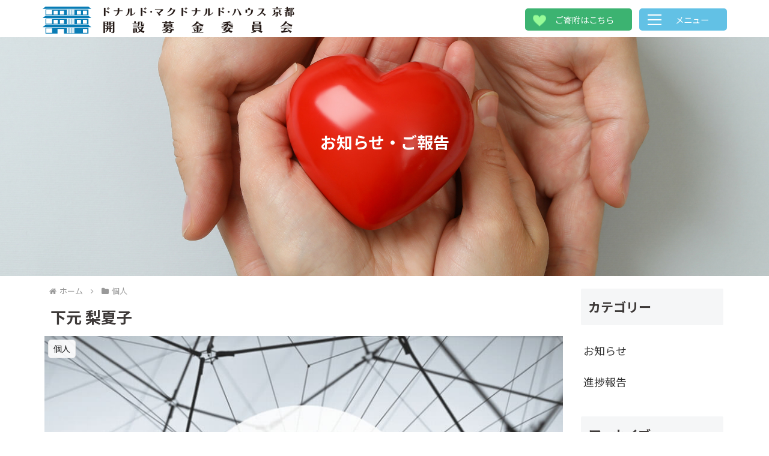

--- FILE ---
content_type: text/css
request_url: https://kyoto-house.jp/wp-content/themes/kyoto-house-child/style.css?ver=6.9&fver=20250515014839
body_size: 17020
content:
@charset "UTF-8";

/*!
Theme Name: kyoto-house Child
Description: Cocoon専用の子テーマ
Theme URI: https://wp-cocoon.com/
Author: わいひら
Author URI: https://nelog.jp/
Template:   kyoto-house
Version:    1.1.3
*/

/************************************
** 子テーマ用のスタイルを書く
************************************/
/*必要ならばここにコードを書く*/

/************************************
** レスポンシブデザイン用のメディアクエリ
************************************/
/*1023px以下*/
@media screen and (max-width: 1023px){
  /*必要ならばここにコードを書く*/
}

/*834px以下*/
@media screen and (max-width: 834px){
  /*必要ならばここにコードを書く*/
}

/*480px以下*/
@media screen and (max-width: 480px){
  /*必要ならばここにコードを書く*/
}

body {
    margin: 0;
	padding: 0;
	font-size:16px;
	font-family: "Noto Sans JP";
	color:#3e3a39;
}
a{
	text-decoration: none;
    transition: 0.5s ease;
	color:#3e3a39;
	text-decoration: none!important;
}
a:hover{
	color:#99D3F7;
}
img{
	width:100%;
    transition: 0.5s ease;
}
a:hover img{
	opacity: 0.7;
}
p{
	margin-bottom: 5px;
}
ul{
	padding:0;
	margin: 0
}
.pageSubTitle {
	  margin:0 auto 30px;
    font-size: 1.5rem;
    line-height: 1.3;
    font-weight: 700;
	font-family: 'Zen Maru Gothic', serif;
}
.pageSubTitle-center {
    text-align: center;
}
header#main-header {
    background-color: #ffffff;
    width: 100%;
	position: fixed;
    z-index: 1000;
}

.header-content {
    max-width: 1140px;
	width: 100%;
    margin: 0 auto 5px;
}
.header-grid{
    display: grid;
    grid-template-columns: 1fr 1.2fr;
	z-index: 10;
	max-width: 1140px;
	width: 100%;
	margin: 0 auto;
}
.header-item:nth-child(1){
	margin-top:10px;
}
.header-item:nth-child(2){
	text-align: right;
	margin-top:15px;
}
.header-item img{
	max-width:420px;
    width: 100%;
}
.header-btn {
    padding: 0;
    margin: 0;
}
.header-btn li {
    list-style: none;
    display: inline-block;
    font-size: 0.9rem;
	text-align: center;
}
.header-btn li:nth-child(1){
	margin-right: 8px;
}
.menu-btn {
    color: #ffffff;
    text-decoration: none;
	border-radius: 5px;
	position:relative;
	width: 100%;
    max-width: 170px;
	transition: .8s;
}
.header-btn li:nth-child(1) .menu-btn{
	padding: 8px 30px 8px 50px;
	background-color:#3CB371;
}
.header-btn li:nth-child(2) .menu-btn{
	padding: 8px 30px 8px 60px;	
	background-color:#62c1e5;
}
.menu-btn:hover {
    color: #ffffff;
	background-color:#3a9065;
}
/* アニメーションのキーを定義 */
@keyframes scaleAnimation {
    0% {
        transform: scale(1); /* 初期サイズ */
    }
    50% {
        transform: scale(1.15); /* 拡大サイズ */
    }
    100% {
        transform: scale(1); /* 元に戻る */
    }
}
.header-btn li:nth-child(1) .menu-btn::before{
	content:'';
	position:absolute;
	top:8px;
	left:14px;
	width:20px;
	height:24px;
	background-image:url("images/header/heart.svg");
	background-repeat: no-repeat;
    /* アニメーション設定 */
    animation: scaleAnimation 2s infinite ease-in-out;
    transform-origin: center; /* 拡大縮小の中心位置を指定 */
}
.header-btn li:nth-child(2) .menu-btn::before{
	content:'';
	position:absolute;
	top:10px;
	left:14px;
	width:24px;
	height:18px;
	background-image:url("images/header/menu.svg");
	background-repeat: no-repeat;	
}
.fullscreen-menu {
    position: fixed;
	padding-top: 70px;
	padding-bottom:50px;
    top: 0;
    left: 0;
    width: 100%;
    height: 100%;
    background-color: #3CB371;
    flex-direction: column;
    transition: opacity 0.8s ease;
	z-index: 10000;
	overflow-y: auto;
    display:none;
    justify-content: flex-start;
    align-items: center;
}
.fullscreen-menu a {
    color: #ffffff;
    text-decoration: none;
    margin: 10px 0;
    transition: color 0.2s ease;
	font-size:1rem;
	font-family: 'Zen Maru Gothic', serif;
}
.fullscreen-menu a:hover {
    color: #275e41;
}
.fullscreen-menu a, .close-button {
    padding: 0 15px;
}
.lg-text{
	font-size:1.1rem!important;
	font-weight:700;
}

.content{
	margin-top:0;
}
.wrap{
	width:100%;
}
main.main{
	padding:0 0;
	border:none!important;
}
.normal{
	max-width:1140px;
	width:100%;
	margin:0 auto;
}
.anchor{
	padding-top:70px;
}
.close-button{
	background-color:skyblue;
	padding:3px 20px 3px 50px!important;
	position: absolute;
	right: 15px;
    top: 10px;
	border-radius:5px;
	color:#ffffff!important;
}
.close-button::before{
	position: absolute;
	top:8px;
	left:15px;
	content:'';
	background-image: url("images/menu/close.png");
	background-repeat: no-repeat;
	background-size: contain;
	width:20px;
	height:20px;
}
.close-button:hover{
	opacity:0.7;
}


@media screen and (max-width: 1140px){
.normal{
	padding-left:10px;
	padding-right:10px;
}
	
}
@media screen and (max-width: 834px){
main.main{
	padding:0 0;
}
}
@media screen and (max-width: 750px){
.fullscreen-menu {
	font-size:1rem;
	padding-top: 60px;
}
.fullscreen-menu a {
    margin: 5px 0;
}
.close-button {
    margin-bottom: 30px!important;
}
.close-button::before {
    top: 8px;
}
.footer-info.menu-footer{
	padding:0 15px;	
}
}

@media screen and (max-width: 500px){
.lg-text{
	font-size:1.1rem!important;
}
.footer-logo img {
    max-width: 220px;
}
}
@media screen and (max-width: 400px){
.pageSubTitle {
    font-size: 1.4rem;
}
}

/*キービジュアル*/
.kv{
	margin: 0 auto;
	width: 100%;
	padding-top:60px;
  position: relative;
}
.kv-home .kv-logo{
	padding-top: 80px;
	text-align:left;
	position: absolute;
	top:380px;
	z-index: 1;
}
.kv-home .kv-logo h1{
	font-size:2.5rem;
	font-weight:800;
	line-height:1.4;
	color:#ffffff;
	text-shadow: 0px 5px 9px rgba(0,0,0,0.9);
}
.kv-home .kv-logo img{
	max-width:260px;
}
.home-slider {
	margin: 0 auto;
	width: 100%;
	height:100%;
}
.home-slider img{
	width: 100%;
	object-fit: cover;
	height: 650px;
}
/*主要バナー*/
.main-banner{
	margin:30px auto 50px;
}
.threecol-grid{
	display: grid;
	gap:12px;
	grid-template-columns: 1fr 1fr 1fr;
}
.threecol-item{
	text-align: center;
}

/*イントロ*/
.sec-intro{
	padding: 40px 0;
/*	background-color: #ffffff;*/
	background-image: url("images/home/intro/bg-img.jpg");
	background-attachment: fixed;
	background-size: cover;
	background-position: center;
}
.intro-grid{
	display:grid;
	gap:30px;
	grid-template-columns:1fr 1.8fr;
	justify-items: center;
	align-items: center;
}
.intro-item:nth-child(1) {
	text-align: center;
}
.intro-item img{
	max-width: 300px;
}
.intro-item .intro-copy{
	padding: 15px 20px 5px 25px;
	background:rgba(255,255,255,0.65);
	border-radius:15px;
	margin-bottom:10px;
}
.intro-item p{
	margin-bottom: 15px;
	font-size:1.4rem;
	font-weight:600;
	font-family: 'Zen Maru Gothic', serif;
	text-indent:-5px;
}
@media (max-width: 800px) {
.kv-home .kv-logo h1{
	font-size:2.3rem;
}
}
@media (max-width: 750px) {
.kv-home .kv-logo h1{
	font-size:2.1rem;
}
.intro-grid{
	grid-template-columns:1fr;
}
.intro-item:nth-child(1) {
    padding-right: 25px;
}
.intro-item:nth-child(2) {
    padding-left: 25px;
    padding-right: 25px;
}
.sec-intro{
	background-attachment: scroll;
}
}
@media (max-width: 500px) {
.home-slider img{
	height: 500px;
}
.kv-home .kv-logo{
	top:300px;
	padding-left:10px;
}
.kv-home .kv-logo h1{
	font-size:1.7rem;
}	
}
@media (max-width: 450px) {
.home-slider img{
	height: 450px;
}
.kv-home .kv-logo{
	top:250px;
}
.intro-item:nth-child(1) {
    padding-left: 15px;
    padding-right: 15px;
}
.intro-item:nth-child(2) {
    padding-left: 15px;
    padding-right: 15px;
}
.intro-item h2{
	font-size:1.4rem;
}
.intro-item p{
	font-size:1.2rem;
}
}
@media (max-width: 400px) {
.home-slider img{
	height: 420px;
}
.kv-home .kv-logo{
	top:240px;
}
}
@media (max-width: 350px) {
.home-slider img{
	height: 380px;
}
.kv-home .kv-logo{
	top:220px;
}
.kv-home .kv-logo h1{
	font-size:1.5rem;
}
.intro-item h2{
	font-size:1.25rem;
}
}
/*サービス*/
.bg-service{
	background-image: url("images/service/item-01.jpg");
	background-position: center center;
	background-size: cover;
	background-repeat: no-repeat;
	height:600px;
}
.service-onimg{
	position:relative;
	width: 100%;
	height:100%;
}
.service-onimg h2{
	position:absolute;
	left:35px;
	top:40px;
	font-size:2.5rem;
	line-height:1.5;
	color:#3a9065;
	font-family: 'Zen Maru Gothic', serif;
	text-shadow: 1px 1px 10px rgba(255,255,255,0.8);
}
.service-onimg img{
	position:absolute;
	right:10px;
	bottom:20px;
	max-width:200px;
}
.service-grid{
	margin:30px auto;
	display:grid;
	gap:30px;
	grid-template-columns:1fr 1fr;	
}
.service-item:nth-child(1){
	padding-top: 30px;	
}
.service-item p{
	margin-bottom: 15px;
	font-size:1.4rem;
	color:#3a9065;
	font-family: 'Zen Maru Gothic', serif;
}
.service-box{
	position:relative;
}
.service-box img.display-pc-02,.service-box img.display-sp-02{
	border-radius: 10px;	
}
.service-label{
	position:absolute;
	right:10px;
	bottom:20px;
	max-width:200px;	
}
@media (min-width: 751px) and (max-width:991px){
.service-label{
	max-width:250px;
	right:5px;
	bottom:-20px;
}
}
@media (min-width: 751px) and (max-width:870px){
.service-item p{
	font-size:1.2rem;
}
}
@media (max-width: 750px) {
.service-grid{
	grid-template-columns:1fr;
}
.service-item:nth-child(1){
	padding-top: 0;	
	padding-left:30px;
	padding-right:30px;
}
}
@media (max-width: 500px) {
.service-onimg h2{
	font-size:1.8rem;
}
.service-onimg img,.service-label{
	max-width:220px;
	right:5px;
	bottom:15px;
}
.service-item:nth-child(1){
	padding-left:15px;
	padding-right:15px;
}
.service-item:nth-child(1) p{
	line-height: 1.5;
	font-size:1.2rem;
}
}
@media (max-width: 450px) {
.service-label{
	max-width:200px;
	bottom:-15px;
}
}
@media (max-width: 400px) {
.service-label{
	bottom:-25px;
}
.service-item:nth-child(1){
	padding-left:0;
	padding-right:0;
}
}

/*特長追加修正ここから*/
.sec-project{
	padding:60px 0 40px;
	background-color: #FFF4E1;
}
.project-grid{
	margin:0 auto;
	padding:30px 0;
	display:grid;
	gap:30px;
	grid-template-columns:1.5fr 1fr;
}
.project-item .item{
	position: relative;
	line-height:1;
}
.project-item img.item-01,.project-item img.item-02,.project-item img.item-03{
	border-radius: 10px!important;	
}
.project-item .service-label{
	position:absolute;
	right:5px;
	bottom:5px;
	max-width:200px;	
}
.project-description p,.project-note p{
	padding-right:20px;
}
.project-note p{
	margin-top:20px;
	font-size:0.9rem!important;
	line-height: 1.5;
	text-indent:-1em;
	padding-left:1em;
}

.project-item h2{
	font-size:1.8rem;
	font-weight:normal;
	color:#3a9065!important;
	font-family: 'Zen Maru Gothic', serif;	
	margin-bottom:30px;
	line-height:1.5;
}
.project-item h4{
	font-size:1.2rem;
	font-weight:600;
	color:#3a9065!important;
	font-family: 'Zen Maru Gothic', serif;	
	padding-left:35px;
	position: relative;
	margin-bottom: 5px;
}
.project-item h4::before{
	content: '';
	position: absolute;
	top:6px;
	left:0;
	background-image: url("images/feature/flower.png");
	background-repeat: no-repeat;
	background-size: contain;
	width:26px;
	height:26px;
}

@media (min-width: 751px) and (max-width: 1050px){
.project-item h2{
	font-size:1.4rem;
}
.project-item p{
	font-size:1rem;
}
}
@media (max-width: 750px) {
.sec-project{
	padding-top:50px;
}
.project-grid{
	grid-template-columns:1fr;
}
.project-grid.project-grid-01{
	margin: 30px auto;
}
.project-item h2{
	font-size:1.6rem;
}
.project-description p,.project-note p{
	padding-right:0;
}
}
@media (max-width: 600px) {
.project-item h2{
	font-size:1.4rem;
}
}
@media (max-width: 500px) {
.project-item h2{
	margin-bottom:18px;
}
}
@media (max-width: 450px) {
.project-item h2{
	font-size:1.2rem;
}
}
/*特長追加修正ここまで*/

/*特長*/
.feature-grid{
	margin:30px auto 50px;
	display:grid;
	gap:30px;
	grid-template-columns:4fr 3.5fr;
}

.feature-item h2{
	font-size:1.8rem;
	font-weight:normal;
	color:#3a9065!important;
	font-family: 'Zen Maru Gothic', serif;	
	margin-bottom:30px;
	line-height:1.5;
}
.feature-item h4{
	font-size:1.2rem;
	font-weight:600;
	color:#3a9065!important;
	font-family: 'Zen Maru Gothic', serif;	
	padding-left:35px;
	position: relative;
	margin-bottom: 5px;
}
.feature-item h4::before{
	content: '';
	position: absolute;
	top:6px;
	left:0;
	background-image: url("images/feature/flower.png");
	background-repeat: no-repeat;
	background-size: contain;
	width:26px;
	height:26px;
}

@media (min-width: 751px) and (max-width: 1050px){
.feature-item h2{
	font-size:1.4rem;
}
.feature-item p{
	font-size:1rem;
}
}
@media (max-width: 750px) {
.sec-feature .normal{
	padding-left:0;
	padding-right:0;
}
.feature-grid{
	grid-template-columns:1fr;
}
.feature-item:nth-child(1) {
    padding: 0 30px;
}
.feature-item:nth-child(2) img {
    height: 400px;
    object-fit: cover;
}
.feature-item h2{
	font-weight:700;
	font-size:1.6rem;
}
}
@media (max-width: 600px) {
.feature-item h2{
	font-size:1.4rem;
}
}
@media (max-width: 500px) {
.feature-item:nth-child(1) {
    padding: 0 15px;
}
.feature-item h2{
	margin-bottom:18px;
}
}
@media (max-width: 450px) {
.sec-feature {
	margin-top:60px;
}
.feature-item h2{
	font-size:1.2rem;
}
}

/*お葬式と料金プラン*/
.sec-plan{
	padding-top:30px;
}
.plan-content{
	padding: 35px 0;
	width:100%;
	background-color: #ecf5ea;
	margin-bottom:50px;
}
.plan-grid{
	display:grid;
	gap:30px;
	grid-template-columns:1fr 1fr;
}
.plan-item h2{
	font-size:1.5rem;
	color:#3a9065;
	padding-bottom:8px;
	margin-bottom:10px;
	border-bottom:1px #3a9065 solid;
	font-family: 'Zen Maru Gothic', serif;
}
.plan-item img{
	border-radius:10px;
}
.plan-info-grid{
	display: grid;
	gap:18px;
	grid-template-columns:1fr 1fr;
	align-items: center;
}
.plan-01 .plan-info{
	padding:5px 20px;
	width:100%;
	color:#ee82a5;
	background-color: #fbe3ec;
	border-radius:8px;
	display: block;
    text-align: center;
	font-size:1rem;
}
.plan-02 .plan-info{
	padding:5px 20px;
	width:100%;
	color:#f29239;
	background-color: #ffea98;
	border-radius:8px;
	display: block;
    text-align: center;
	font-size:1rem;
}
.plan-info-grid{
	margin:20px auto;
}
.plan-info-item{
	font-weight:700;
	font-size:1.2rem;
}
.plan-info-item span{
	font-size:1.5rem;	
}

.plan-info-item .plan-info-heading{
	padding:1px 8px 3px 8px;
	background-color:#3a9065;
	color:#ffffff;
	font-size:0.9rem;
	border-radius:5px;
	margin-right: 20px;
}

.plan-note{
	margin-bottom:80px;
	padding: 20px;
	background-color:#f2f2f2;
	border-radius:10px;
	font-size: 1rem;
}
.plan-note.wh{
	padding: 10px 15px 8px;
	background-color:#ffffff;
	margin-bottom: 0;
}
.plan-note p{
	padding-left:1em;
	text-indent:-1em;
}

/*プラン詳細を見る*/
.toggle-container {
  text-align: center;
}

.toggle-btn {
  position: relative;
  display: inline-block;
  cursor: pointer;
  user-select: none;
  padding-right: 25px;
  line-height: 1;
  background-color: #626293;
  color: #ffffff;
  font-weight: bold;
  padding: 15px 55px;
  border-radius: 30px;
  margin-top: 30px;
}

.toggle-btn p {
  margin: 0;
  display: inline-block;
}

.toggle-btn:before,
.toggle-btn:after {
  content: '';
  position: absolute;
  background: #ffffff;
  transition: all .3s ease-in-out;
}

.toggle-btn:before {
  top: 50%;
  left: calc(100% - 35px); /* テキストの右側に配置 */
  height: 3px;
  width: 15px;
  transform: translateY(-50%);
}

.toggle-btn:after {
  top: 50%;
  left: calc(100% - 29px); /* テキストの右側に配置 */
  height: 15px;
  width: 3px;
  transform: translateX(0) translateY(-50%);
  opacity: 1;
}

.toggle-content {
  transition: height .5s ease; /* アニメーションの速度とイージングを設定 */
  overflow: hidden;
 /* height: 0; /* 初期状態では高さを0に設定 */
  height: auto; /* 初期状態で高さを自動に設定 */	
}

.toggle-btn.open:before {
  opacity: 0; /* 開いている時は横線を消す */
}

.toggle-btn.open:after {
  transform: translateX(0) translateY(-50%) rotate(90deg); /* 開いている時は縦線を横にする */
}

/*流れ*/
.plan-flow,.plan-fee{
	margin-top:30px;
}
.plan-flow h3,.plan-fee h3{
	font-size:1.2rem;
	text-align: left;
	position: relative;
	padding-left: 35px;
	margin-bottom:10px;
}
.plan-flow h3::before,.plan-fee h3::before{
	content: '';
	position: absolute;
	top:7px;
	left:0;
	background-image: url("images/plan/flower-01.png");
	background-repeat: no-repeat;
	background-size: contain;
	width:26px;
	height:26px;
}

/*料金表*/
.fee-grid{
	display:grid;
	gap:5px;
	grid-template-columns: 1fr 2.5fr 1.5fr;
	place-content: center;
	place-items: center;
}
.fee-item{
  display: flex; /* Flexboxを適用 */
  align-items: center; /* 垂直方向の中央寄せ */
  justify-content: center; /* 水平方向の中央寄せ */
  padding: 5px;
  width: 100%;
  height: 100%; /* 親要素に対する高さ100% */
  background-color: #ffffff; /* 背景色を白に */
  color: #333333;
  border-radius: 5px;
  line-height: 1.2;
}

.fee-item span{
	font-size:0.9rem;
}
.fee-item:nth-child(1),.fee-item:nth-child(2),.fee-item:nth-child(3){
	background-color:#99D3F7;
}
.fee-item:nth-child(6),.fee-item:nth-child(9),.fee-item:nth-child(12),.fee-item:nth-child(15){
	font-weight:700;
	font-size:1.2rem;
}
.fee-item:nth-child(5),.fee-item:nth-child(8),.fee-item:nth-child(11),.fee-item:nth-child(14){
	font-size:1rem;
}

/*含まれるもの*/
.plan-box{
	text-align: left;
}
.plan-box h2{
	width:100%;
	padding:10px 30px;
	color:#ffffff;
	background-color:#99D3F7;
	border-radius: 10px 10px 0 0;
	border:1px #99D3F7 solid;
	font-size:1.2rem;
	line-height:1.5;
	font-family: 'Zen Maru Gothic', serif;
}
.plan-detail{
	text-align: left;
	width:100%;
	padding:15px 0;
	color:#231815;
	background-color:#ffffff;
	border-radius: 0 0 10px 10px;
	border:1px #ffffff solid;
	font-size:1rem;
}
.plan-detail-grid{
	display:grid;
	gap:30px;
	grid-template-columns: 2fr 1fr;
}
.plan-detail-item:nth-child(1){
	padding:0 10px 0 50px;
}
.plan-detail-item:nth-child(2){
	padding:0 50px 0 0;
}

.plan-detail-item ul li{
	list-style:none;
	position: relative;
}
.plan-detail-item ul li::before{
	content: '';
	position: absolute;
	top:5px;
	left:-25px;
	background-image: url("images/plan/flower-02.png");
	background-repeat: no-repeat;
	background-size: contain;
	width:18px;
	height:18px;
}

/*プランオプション等*/
.additional-heading{
	position:relative;
	text-align: center;
}
.additional-heading h2{
	width:100%;
	padding:20px 20px 15px;
	color:#ffffff;
	background-color: #99D3F7;
	border-radius: 10px;
	font-size:1.4rem;
}
.additional-heading .sub-heading{
	color:#99D3F7;
	background-color: #ffffff;
	border:2px #99D3F7 solid;
	border-radius: 15px;
	padding: 0px 20px;
	font-size:1rem;
	position:absolute;
	top:-15px;
    left: 50%;
    transform: translateX(-50%);
    -webkit-transform: translateX(-50%);
    -ms-transform: translateX(-50%);
}
.transfer-content{
	padding: 20px;
}
.transfer-grid-01{
	margin-top:10px;
	display:grid;
	gap:30px;
	grid-template-columns: 1fr 3.5fr ;
}
.transfer-item-01:nth-child(1) span{
	font-size:1.1rem;
	font-weight:600;
	padding:3px 25px 4px;
	background-color: #3a9065;
	color:#ffffff;
	border-radius: 30px;
	font-family: 'Zen Maru Gothic', serif;
}
.transfer-item-01 {
    line-height: 1.5;
}
.transfer-item-01 h3,.transfer-item-02 h3{
	color:#3a9065;
}
.transfer-grid-02{
	margin-top:25px;
	padding:0 20px;
	display:grid;
	gap:30px;
	grid-template-columns: 1fr 1.5fr 1fr;
}
.transfer-grid-02.separate-line{
  background-image : linear-gradient(to right, #999999, #999999 2px, transparent 2px, transparent 8px);
  background-size: 8px 2px;
  background-position: left bottom;
  background-repeat: repeat-x;
}
.transfer-item-02 {
    line-height: 1.2;
}
.transfer-sub-grid{
	display:grid;
	gap:30px;
	grid-template-columns: 1fr 1fr;
}
.transfer-sub-item ul li{
	list-style: none;
	display: inline-block;
}
.transfer-sub-item ul li:nth-child(2){
	font-weight:600;
}
.transfer-sub-item ul li:nth-child(2) span{
	font-size:1.5rem;
}

.option-content{
	padding: 20px;
}
.option-grid{
	margin-top:25px;
	padding:0 20px;
	display:grid;
	gap:30px;
	grid-template-columns: 4fr 1fr;
}
.option-grid {
	margin-top:25px;
	padding:0 20px;
	display: grid;
	grid-template-columns: 4fr 1fr;
	grid-column-gap: 0px;
	grid-row-gap: 0px;
}
.option-item:nth-child(1) { grid-area: 1 / 1 / 2 / 2; }
.option-item:nth-child(2) { grid-area: 2 / 1 / 3 / 2; }
.option-item:nth-child(3) { grid-area: 1 / 2 / 3 / 3; }

/*
.option-grid.separate-line{
  background-image : linear-gradient(to right, #999999, #999999 2px, transparent 2px, transparent 8px);
  background-size: 8px 2px;
  background-position: left bottom;
  background-repeat: repeat-x;
}
*/
.option-item {
    line-height: 1.2;
	margin-bottom:20px;
}
.option-item h3{
	color:#3a9065;
	margin-bottom:10px;
}
.option-item:nth-child(3){
	font-weight:600;
	font-size:1rem;	
}
.option-item:nth-child(3) span{
	font-size:1.5rem;
}

@media (max-width: 1080px) {
.transfer-grid-02 {
    grid-template-columns: 1.5fr 2.5fr 1fr;
}
}
@media (max-width: 950px) {
.transfer-grid-02 {
    grid-template-columns: 2fr 3fr 0.2fr;
}
}
@media (min-width: 751px) and (max-width:850px){
.plan-info-grid.plan-guide{
	gap:10px;
	grid-template-columns:1fr;
}
.plan-info-item .plan-info-heading{
	display: inline-block;
	text-align: center;
	width: 100px;
}
.transfer-sub-grid {
    gap: 10px;
    grid-template-columns: 1fr;
}
}
@media (max-width: 850px) {
.transfer-grid-01 {
    gap: 10px;
    grid-template-columns: 1fr;
}
}
@media (max-width: 750px) {
.sec-plan{
	padding-top:50px;
}
.plan-grid{
	gap:10px;
	grid-template-columns:1fr;
}
.plan-info-grid {
    margin: 10px auto;
}
.plan-detail-grid{
	grid-template-columns:1fr;
}
.fee-grid{
	grid-template-columns: 1fr 1.2fr 1fr;
}
.plan-detail-item:nth-child(2){
	padding:0 15px;
}
.transfer-grid-02{
    gap: 10px;
    grid-template-columns: 1fr;
}
.option-item:nth-child(1)  { grid-area: 1 / 1 / 2 / 2; }
.option-item:nth-child(2)  { grid-area: 2 / 1 / 3 / 3; }
.option-item:nth-child(3)  { grid-area: 1 / 2 / 2 / 3; text-align: right;}
}
@media (max-width: 600px) {
.option-grid {
	grid-template-columns: 3fr 1fr;
}
}
@media (max-width: 500px) {
.plan-content{
	padding: 25px 0;
}
.plan-item h2{
	text-align: center;
	font-size:1.4rem;
}
.plan-01 .plan-info-grid.plan-info-box{
	grid-template-columns: 1fr;		
}
.plan-info-grid.plan-info-box{
	place-items: start center;	
}
.plan-01 .plan-info,.plan-02 .plan-info{
    padding: 30px 20px;
    border-radius: 50px;
    display: inline-block;
	width:auto;
}
.transfer-grid-02{
	padding: 0 0;
}
.transfer-item-02:nth-child(2) {
    text-align: center;
}
.transfer-sub-grid {
    gap: 10px;
    grid-template-columns: 1fr;
}
.option-content{
	padding: 10px;
}
.option-grid{
	padding: 0 0;
}
.additional-heading h2{
	padding:20px 20px 10px;
	font-size:1.2rem;
}
.option-grid {
	grid-template-columns: 1fr 1fr;
}
}
@media (max-width:450px){
.plan-info-grid.plan-guide{
	gap:10px;
	grid-template-columns:1fr;
}
.plan-info-item .plan-info-heading{
	display: inline-block;
	text-align: center;
	width: 100px;
}
.fee-item:nth-child(4) span,.fee-item:nth-child(7) span,.fee-item:nth-child(10) span,.fee-item:nth-child(13) span{
	font-size:0.8rem;
}
.fee-item:nth-child(5),.fee-item:nth-child(8),.fee-item:nth-child(11),.fee-item:nth-child(14){
	font-size:0.8rem;
}
.plan-box h2 {
	padding: 10px 20px;
	font-size:1rem;
}
}
@media (max-width:350px){
.fee-grid {
    grid-template-columns: 1.2fr 1fr 1fr;
}
.fee-item:nth-child(6),.fee-item:nth-child(9),.fee-item:nth-child(12),.fee-item:nth-child(15){
	font-size:1rem;
}
.fee-item:nth-child(6) span,.fee-item:nth-child(9) span,.fee-item:nth-child(12) span,.fee-item:nth-child(15) span{
	font-size:0.8rem;
}
}



/*亡くなったら*/
.sec-when{
	padding-top:60px;
}
.sec-when h3.when-first{
	font-size:1.8rem;
	color:#3a9065;
	font-family: 'Zen Maru Gothic', serif;
	font-weight:normal;
	line-height:1.5;
}
.when-grid{
	margin:30px auto;
	display:grid;
	gap:30px;
	grid-template-columns:1.2fr 1fr;	
}
.when-item ul{
	margin:0;
	padding:0;
}
.when-item ul li{
	list-style: none;
	display: inline-block;
}
.when-item ul li:first-child{
	width:50px;
}
.when-sub-grid {
display: grid;
grid-template-columns: 1fr 8fr;
grid-column-gap: 30px;
grid-row-gap: 20px;
}
.when-sub-item:nth-child(1) {
	grid-area: 1 / 1 / 3 / 2;
}
.when-sub-item:nth-child(2) {
	grid-area: 1 / 2 / 2 / 3;
}
.when-sub-item:nth-child(3) {
	grid-area: 2 / 2 / 3 / 3;
}
.when-sub-item h3{
	line-height: 1.5;
}

@media (max-width: 750px) {
.sec-when{
	padding-top:50px;
}
.when-grid{
	grid-template-columns:1fr;
}
}

@media (max-width: 500px) {
.sec-when h3.when-first{
	font-size:1.4rem;
}
.when-sub-item:nth-child(1) {
	grid-area: 1 / 1 / 2 / 2;
}
.when-sub-item:nth-child(2) {
	grid-area: 1 / 2 / 2 / 3;
}
.when-sub-item:nth-child(3) {
	grid-area: 2 / 1 / 3 / 3; 
}
}
@media (max-width: 400px) {
.sec-when h3.when-first{
	font-size:1.3rem;
}
.when-sub-item h3 {
    font-size: 1.2rem;
}
}
@media (max-width: 350px) {
.when-sub-grid {
    grid-template-columns: 1fr 9fr;
    grid-column-gap: 20px;
}
}

/*よくある質問*/
.sec-faq {
	padding-top:60px;
    width: auto;
}
/*よくある質問*/
.accordion-list:not(:first-child) {
  margin-top: 10px;
}
.accordion-list{
	border-bottom:1px #666666 solid;	
}
.accordion-title {
  cursor: pointer;
  font-size: 1.2rem;
  padding: 20px 60px 30px 40px;
  position: relative;
	padding-left:3em;
	text-indent:-1.5em;
}

/* 背景の円 */
.accordion-title::before {
  content: '';
  position: absolute;
  top: 50%;
  right: 17px;
  transform: translateY(-50%);
  width: 30px;
  height: 30px;
  border-radius: 50%;
  border: 1px solid #666;
  z-index: 0;
}

/* 縦線 */
.accordion-title::after {
  content: '';
  position: absolute;
  top: 50%;
  right: 32px;
  transform: translateY(-50%);
  width: 2px;
  height: 15px;
  background: #666;
  transition: transform .3s ease-in-out; /* アニメーションを追加 */
  z-index: 1;
}

/* 横線 */
.accordion-title span {
  content: '';
  display: block;
  position: absolute;
  top: 50%;
  right: 25px;
  transform: translateY(-50%);
  width: 15px;
  height: 2px;
  background: #666;
  transition: transform .3s ease-in-out; /* アニメーションを追加 */
  z-index: 1;
}
.accordion-text {
  display: none;
  padding: 20px 35px;
}
.accordion-text p{
	padding-left:1em;
	text-indent:-1.2em;
	font-size: 1.2rem;
    line-height: 1.8;
}
.accordion-title em{
	font-size:1.2rem;
	color:skyblue;
	font-style: normal;
	padding-right: 5px;
}
.accordion-text p em{
	font-size:1.2rem;
	color:red;
	font-style: normal;
	padding-right: 5px;
}

/* アコーディオンが開いている時の縦線の回転 */
.accordion-title.open::after {
  transform: translateY(-50%) rotate(90deg);
}

/* アコーディオンが開いている時の横線の回転（こちらは消えるため回転は不要）*/
.accordion-title.open span {
  transform: translateY(-50%) scaleX(0);
}

@media (max-width: 750px) {
.sec-faq {
	padding-top:50px;
}
}
@media (max-width: 600px) {
.accordion-title{
	padding-left:2em;
}
.accordion-text{
	padding: 20px 20px;
}
}

@media (max-width: 500px) {
.accordion-title, .accordion-text p{
	font-size: 1rem;
}
}

/*フッター*/
.footer{
	margin-top:0;
}
.footer-banner{
	margin:50px auto;
}
.footer-banner-grid{
	display:grid;
	gap:12px;
	grid-template-columns:1fr 1fr 1fr;
	margin:0 auto;
	text-align:center;
}
.footer-banner-item a{
	width:100%;
	background-color:#f3eacb;
	padding:15px 20px;
	border-radius: 8px;
	display: block;
	color:#3e3a39;
}
.footer-banner-item a:hover{
	background-color:#f2d686;
	color:#3e3a39;
}
.footer-info{
	margin-top:30px;
	text-align:center;
}
.footer-logo{
	margin-bottom: 20px;
}
.footer-logo img{
	max-width:250px;
	width:90%;
}
.footer-area h2{
	font-size:1rem;
	font-weight:normal;
}
.footer-address-tel {
	margin-top:5px;
}
.footer-address-tel h3{
	font-size:1.2rem;
	font-weight:normal;	
}
.footer-company{
	margin-top:15px;
}
.footer-company img{
	max-width: 200px;
}
.footer-note{
	margin-top:30px;
	margin-bottom:150px;
	padding: 20px;
	background-color:#f2f2f2;
	border-radius:10px;
	font-size:1rem;
}
.footer-note p{
	padding-left:1em;
	text-indent:-1em;
}
.footer-remarks{
	text-align: center;
	margin:10px auto 0;
}
.footer-remarks span{
	font-size:0.65rem;
	padding: 3px 15px 5px;
	border-radius: 20px;
	color:#666666;
	border:1px #666666 solid;
}

@media (max-width: 500px) {
.footer-banner-item a{
	padding:10px 20px;
}
.footer-area h2{
	font-size:0.9rem;
}
.footer-address-tel h3.footer-address{
	font-size:1rem;
}
.footer-address-tel h3.footer-tel{
	font-size:1.4rem;
	font-weight:600;
}
.footer-note{
	font-size:0.9rem;
}
}
/*SNSリンク*/
.social-box{
	margin: 30px auto 0;
	text-align: center;
	width: 100%;
}
.social-icon{
	display: inline-block;
}
.social-icon.left{
	padding-right: 30px;
}
.social-icon img{
	width:35px;
	height:35px;
    transition: 0.5s ease;
}
.social-icon img:hover{
	opacity:0.7;
}

@media (max-width: 750px) {
.footer-banner-grid{
	grid-template-columns:1fr;
}
.footer-note{
	padding:15px;
	margin-bottom: 85px;
}
.footer-remarks{
	margin:10px auto 0;
}
}

/*PC用フッターメニュー*/
.pc-footer{
	width: 100%;
/*	background-color:#3CB371;
	background-color: #0273b7;*/
	background-color: #087cb5;	
	z-index: 1;
	padding:35px 15px 5px;
}
.pc-footer .footer-block img{
      width:26px;
      height:26px;
}
.pc-footer-grid{
	padding: 5px 0 30px;
	display:grid;
	gap:20px;
/*	grid-template-columns: 2fr 1.5fr;*/
	grid-template-columns: 1fr 1fr;
	align-items: center;
}
.pc-footer-item:nth-child(1) h5{
	display: inline-block;
	font-size:1rem;
	padding:2px 15px;
	border-radius:15px;
	background-color:#ffffff;
	margin-bottom:10px;
}
.pc-footer-item:nth-child(1) h4{
	font-size:1.1rem;
	line-height:1.3;
	margin-bottom:5px;
}
.pc-footer-item:nth-child(1) h4 span{
	font-size:0.9rem;
}
.pc-footer-item:nth-child(1) p,.pc-footer-item:nth-child(1) li{
	font-size:1.2rem;
	line-height:1.3;
	font-weight:600;
}
.pc-footer-item:nth-child(1) p span,.pc-footer-item:nth-child(1) li span{
	font-size:0.9rem;
	padding:2px 15px;
	border-radius:15px;
	background-color:#ffffff;
}
.pc-footer-item:nth-child(1) ul{
	margin:0 0 5px;
	padding:0;
}
.pc-footer-item:nth-child(1) li{
	list-style: none;
	display: inline-block;
}
.pc-footer-item:nth-child(1) li:first-child{
	margin-right:15px;
}
/*
.pc-footer-item:nth-child(2){
	text-align: center;
}
*/
.pc-footer-item:nth-child(2) img{
	max-width: 450px;
	width:100%;
}
.pc-footer-item:nth-child(2) img:hover{
	opacity: 0.7;
}

.pc-footer-area{
	text-align: center;
/*	color:#ffffff;*/
}
.pc-footer-area h1{
	font-size:0.8rem;
	font-weight: normal;
	padding-bottom:5px;
	/*color:#ffffff;*/
	line-height:1.2;
}
.contact-mail{
	margin-left: 30px;
}
.contact-mail a{
	padding:5px 15px;
	background-color: #3a9065;
	color:#ffffff;
	border-radius: 5px;
}
.contact-mail a:hover{
	background-color: #708e7e;
	color:#ffffff;
}
.pc-footer-tel h2{
    line-height: 1.4;
}
.pc-footer-tel h2 span{
	font-size:2.5rem;
	padding-left: 20px;
	text-decoration: none!important;
	boder:none!important;
}
.contact-tel{
	font-size:0.9rem;
	padding:3px 15px 3px;
	margin-left:10px;
	background-color: #3a9065;
	color:#ffffff;
	border-radius: 30px;
	vertical-align: 9px;
}


@media (max-width: 750px) {
.pc-footer-grid{
	grid-template-columns: 1fr; 
	gap:0;
}
/*上へ戻るボタン*/
.go-to-top {
    bottom: 60px;
}
}
@media (max-width: 450px) {
.pc-footer{
	padding:30px 0 0;	
}
.pc-footer-item:nth-child(1) p,.pc-footer-item:nth-child(1) li{
	font-size:1.1rem;
}
}

/*当サイトについて*/
.kv-about {
	position: relative;
	overflow: hidden;
}
.kv-about img{
	height:400px;
	object-fit: cover;
}
.kv-about .kv-logo{
	padding-top: 105px;
	text-align:center;
	position: absolute;
    top: 40%;
    left: 50%;
    transform: translate(-50%, -50%);
    -webkit-transform: translate(-50%, -50%);
    -ms-transform: translate(-50%, -50%);
	z-index: 1;
	width:100%;
}
.kv-about .kv-logo h2{
	color:#ffffff;
}

.sec-about{
	padding: 60px 0 30px;
}

.thought {
	padding:0;
}
.thought p{
	margin-bottom: 40px;
	font-size: 1.4rem;
	font-family: 'Zen Maru Gothic', serif;
}
.thought p.thought-img{
	margin:60px auto;
	text-align: center;	
}
.thought p.thought-img img{
	max-width:600px;
	width:100%;
	border-radius:10px;
}

.thought-box {
    padding: 0 30px;
	max-width:850px;
	margin:0 auto;
}

.sec-policy{
	margin-top:50px;
}
.our-policy{
  background-image: url("images/about/bg-policy.jpg");
  background-size: cover;
  background-position: center center;
  background-repeat: no-repeat;
	padding: 20px 40px 40px;
	border-radius: 10px;
}
.our-policy .pageSubTitle{
	margin:20px auto 30px;
}
.our-policy h4{
	margin-bottom: 30px;
	text-align: center;
	color:#3a9065;
	font-size:1.3rem;
/*	font-family: 'Zen Maru Gothic', serif;
	font-family: "Sawarabi Mincho";*/
	font-family: '游明朝','Yu Mincho',YuMincho,'Hiragino Mincho Pro',serif;
	line-height:1.4;
}
.policy-contents{
	padding-left:30px;
}
.our-policy p{
	margin-bottom: 30px;
	font-family: "Sawarabi Mincho";
	line-height:1.2;
	font-size:1.2rem;
	position: relative;
}
.our-policy p span{
	font-family: 'Pinyon Script', cursive;
	font-size:1.7rem;
	font-weight:600;
	position: absolute;
	left:-35px;
	top:-3px;
	
}

/*スタッフ*/
.sec-staff{
	margin-top:80px;
}
.staff-grid{
	margin:30px auto 80px;
	display:grid;
	gap:40px;
	grid-template-columns:4fr 2.5fr;
}
.staff-item h2{
	font-size:1.8rem;
	font-weight:normal;
	color:#3a9065!important;
	font-family: 'Zen Maru Gothic', serif;	
	margin-bottom:20px;
	line-height:1.5;
}
.staff-item:nth-child(2) img{
	border-radius:10px;
}
.staff-item p{
	font-size:1rem;	
}
.staff-item p.staff-title{
	font-weight:600;
	font-size:1.2rem;
	line-height:1.2;
	margin-bottom:20px;
}

@media screen and (max-width:750px){
.thought-box {
    padding: 30px 15px 50px;
}
.our-policy{
	border-radius: 0;
	padding: 20px 40px 40px;
}
.sec-policy{
	margin-top: 0;
}
.sec-policy .normal{
	padding-left: 0;
	padding-right: 0;
}
.staff-grid{
	grid-template-columns:1fr;
	gap:5px;
}
.staff-item:nth-child(1) {
    padding: 0 30px;
}
.staff-item h2{
	text-align: center;
	font-size:1.6rem;
	margin-top:30px;
	margin-bottom: 10px;
}
.staff-item:nth-child(1){
	order:2;
}
.staff-item:nth-child(2){
	order:1;
}
}
@media screen and (max-width:600px){
.message{
	font-size: 1.3rem;
}
.staff-item h2{
	font-size:1.4rem;
}
.staff-item p.staff-title{
	font-weight:600;
	font-size:1.1rem;
}
}
@media screen and (max-width:500px){
.sec-about{
	padding: 20px 0;
}
.thought p{
	font-size: 1.2rem;
}
.our-policy{
	padding: 20px 20px 40px;
}
.message{
	font-size: 1rem;
}
.staff-item:nth-child(1) {
    padding: 0 0;
}
.staff-item p{
	font-size:0.9rem;	
}
.staff-item p.staff-title{
	font-size:1rem;
}
}
@media screen and (max-width:450px){
.thought-box {
    padding: 0 0 50px;
}
.thought p{
	font-size: 1.1rem;
}
}


.sec-ossuary {
	background-image: url("images/intro/bg-texture.jpg");
	background-repeat: no-repeat;
	background-size: cover;
	background-position: right top;
}
.ossuary-box{
	padding:50px 0;
}
.ossuary-box h3{
	margin-bottom:30px;
	font-weight:600;
	font-family: 'Zen Maru Gothic', serif;
	line-height:2;
}
.ossuary-box .intro-item img{
	border-radius:10px;
}

/*プランオプション等*/
.ossuary-heading{
	text-align: center;
}
.ossuary-heading h2{
	width:100%;
	padding:10px 20px 5px;
	color:#ffffff;
	background-color: #99D3F7;
	border-radius: 10px;
	font-size:1.4rem;
}
.ossuary-description p{
	width:100%;
	padding:20px 20px 0;
}
.ossuary-detail{
	padding: 20px;
}
.ossuary-grid {
	margin-top:25px;
	padding:0 20px;
	display: grid;
	grid-template-columns: 2fr 1fr;
	gap:20px;
}
.ossuary-grid.separate-line{
  background-image : linear-gradient(to right, #999999, #999999 2px, transparent 2px, transparent 8px);  /* 幅2の線を作る */
  background-size: 8px 2px;          /* グラデーションの幅・高さを指定 */
  background-position: left bottom;  /* 背景の開始位置を指定 */
  background-repeat: repeat-x;       /* 横向きにのみ繰り返す */
}
.ossuary-item {
    line-height: 1.2;
	margin-bottom:20px;
}
.ossuary-item h3{
	color:#3a9065;
	margin-bottom:10px;
}
.ossuary-item:nth-child(2){
	font-weight:600;
	font-size:1rem;	
}
.ossuary-item:nth-child(2) span{
	font-size:1.5rem;
}
.ossuary-content{
	margin-bottom: 80px;
}
.ossuary-content .plan-detail{
	background-color:#f2f2f2;
	border:1px #f2f2f2 solid;
}
.sec-application .plan-note{
	background-color:#fffde5;
}

/*20231127対応*/
.ossuary-intro h2{
	font-weight: 600;
	margin-bottom:30px;
	font-family: 'Zen Maru Gothic', serif;
	font-size:2rem;
	-ms-writing-mode: tb-rl;
	writing-mode: vertical-rl;
}
.ossuary-intro .intro-grid{
	place-content: center;
	place-items: center;
}
.ossuary-intro .intro-item:nth-child(1) {
    padding-left: 25px;
}
.ossuary-intro-02{
	margin-top:40px;
	padding-left: 15px;
}
.ossuary-slider {
	margin: 0 auto;
	width: 100%;
	height:100%;
	position: absolute;
	top:0;
	left:center;
}
.ossuary-slider img{
	width: 100%;
	object-fit: cover;
	height: 750px;
}
.ossuary-plan-info{
	margin-top:20px;
	font-weight:700;
	font-size:1.2rem;
}
.ossuary-plan-info span{
	font-size:1.5rem;	
}
.ossuary-plan-info .plan-info-heading{
	padding:1px 8px 3px 8px;
	background-color:#3a9065;
	color:#ffffff;
	font-size:0.9rem;
	border-radius:5px;
	margin-right: 20px;
}
.ossuary-plan-detail{
	text-align: left;
	width:100%;
	padding:15px 0;
	color:#231815;
	background-color:#ffffff;
	border-radius: 0 0 10px 10px;
	border:1px #ffffff solid;
	font-size:1rem;
}
.ossuary-plan-detail-grid{
	display:grid;
	gap:30px;
	grid-template-columns: 1fr 1fr;
}
.ossuary-plan-detail-item{
	padding:0 10px 0 50px;
}
.ossuary-plan-detail-item ul li{
	list-style:none;
	position: relative;
}
.ossuary-plan-detail-item ul li::before{
	content: '';
	position: absolute;
	top:5px;
	left:-25px;
	background-image: url("images/plan/flower-02.png");
	background-repeat: no-repeat;
	background-size: contain;
	width:18px;
	height:18px;
}
.ossuary-fee-grid {
	width: 90%;
	display: grid;
	gap:5px;
	place-content: center;
	place-items: center;
	grid-template-columns: 0.5fr 1fr 1.5fr;
	grid-template-rows: repeat(3, 1fr);
}
.ossuary-fee-item{
  display: flex;
  align-items: center;
  justify-content: center;
  padding: 10px 5px;
  width: 100%;
  height: 100%;
  background-color: #ffffff;
  color: #333333;
  border-radius: 5px;
  line-height: 1.2;
}
.ossuary-fee-item:nth-child(1) {
	grid-area: 1 / 1 / 3 / 2;
	background-color:#99D3F7;
}
.ossuary-fee-item:nth-child(2) {
	grid-area: 3 / 1 / 4 / 2;
	background-color:#99D3F7;
}
.ossuary-fee-item:nth-child(3) {
	grid-area: 1 / 2 / 2 / 3; 
	background-color: #ffea98;
}
.ossuary-fee-item:nth-child(4) {
	grid-area: 1 / 3 / 2 / 4;
}
.ossuary-fee-item:nth-child(5) {
	grid-area: 2 / 2 / 3 / 3; 
	background-color: #ffea98;
}
.ossuary-fee-item:nth-child(6) {
	grid-area: 2 / 3 / 3 / 4;
}
.ossuary-fee-item:nth-child(7) {
	grid-area: 3 / 2 / 4 / 4;
}
.ossuary-fee-item,.ossuary-fee-item span{
	font-size:1rem;
}
.ossuary-fee-item:nth-child(4),.ossuary-fee-item:nth-child(6),.ossuary-fee-item:nth-child(7){
	font-weight:700;
	font-size:1.2rem;
}
.ossuary-fee-item:nth-child(6){
	position: relative;
}
.ossuary-fee-note{
	margin-top:5px;
	font-size:0.9rem;
	text-align: left;
}
.baloon-box{
	font-size:0.9rem;
	position:absolute;
	top:-64px;
	right:-80px;
}
.baloon-box-inclusive{
	font-size:0.9rem;
}
.balloon{
	position: relative;
	padding: 10px 20px;
	background-color:#F7C9DD;
	border-radius:10px;
}
.balloon span{
	font-size:1.2rem;
}
.balloon em {
    font-style: normal;
}
.balloon::before{
  content: '';
  position: absolute;
  display: block;
  width: 0;
  height: 0;
  left: -15px;
  top: 50%;
  margin-top: -15px;
  border-right: 20px solid #F7C9DD;
  border-top: 15px solid transparent;
  border-bottom: 15px solid transparent;
}
.discount-expire{
	padding-bottom:8px;
	border-bottom:2px #ffffff dotted;
}
.sml-text{
	font-size:0.9rem!important;
}

.ossuary-additional-heading{
	text-align: center;
	margin-bottom: 30px;
}
.ossuary-additional-heading h2{
	width:100%;
	padding:15px 20px;
	color:#ffffff;
	background-color: #99D3F7;
	border-radius: 10px;
	font-size:1.4rem;
}
.ossuary-application-note{
	margin-bottom:80px;
	padding: 20px;
	background-color:#f2f2f2;
	border-radius:10px;
	font-size: 1rem;
}
.regular-price{
    background-image: linear-gradient(#fe3464, #fe3464);
    background-position: 0 50%;
    background-size: 100% 2px;
    background-repeat: repeat-x;
    color: #888;
    margin: 0 0.4em;
    text-decoration: none;
	display: inline-block;
}
.ossuary-application-grid{
	display:grid;
	gap:30px;
	grid-template-columns: 2fr 1.5fr;
}
.ossuary-application-item:nth-child(1){
	padding:20px;
}
.ossuary-plan-content{
	padding: 35px 0 60px;
	width:100%;	
}
.ossuary-plan-content.odd{
	background-color: #ecf5ea;
}
.ossuary-plan-content.even{
	background-color: #d8f5d5;
}
.text-circle{
	margin-left:1px;
	padding:0px 2px;
	border-radius: 50%;
	border:1px #000000 solid;
	font-size: 0.5rem!important;
	vertical-align:2px;
}

@media screen and (max-width:850px){
.baloon-box{
	right:-60px;
}
}
@media screen and (min-width:751px) and (max-width:850px){
.ossuary-plan-info{
	font-size:1rem;
}
}
@media screen and (max-width:750px){
.ossuary-intro h2{
	font-size:1.6rem;
	-ms-writing-mode:inherit;
	writing-mode:inherit;
}
.ossuary-intro .intro-grid{
	place-content:inherit;
	place-items:inherit;
}
.ossuary-fee-grid {
	width: 100%;
	grid-template-columns: 1fr 4fr;
	grid-template-rows: auto;
}
.ossuary-fee-item:nth-child(1) {
	grid-area: 1 / 1 / 5 / 2;
}
.ossuary-fee-item:nth-child(2) {
	grid-area: 5 / 1 / 6 / 2;
}
.ossuary-fee-item:nth-child(3) {
	grid-area: 1 / 2 / 2 / 3;
}
.ossuary-fee-item:nth-child(4) {
	grid-area: 2 / 2 / 3 / 3;
}
.ossuary-fee-item:nth-child(5) {
	grid-area: 3 / 2 / 4 / 3;
}
.ossuary-fee-item:nth-child(6) {
	grid-area: 4 / 2 / 5 / 3;
}
.ossuary-fee-item:nth-child(7) {
	grid-area: 5 / 2 / 6 / 3;
}
.baloon-box{
	position:relative;
	top:inherit;
	right:inherit;
}
.balloon{
	margin-top:10px;
	padding: 10px 10px;
}
.balloon::before{
  content:none;
}
.ossuary-fee-item:nth-child(4),.ossuary-fee-item:nth-child(6) {
	display: block;
}
.ossuary-plan-detail-grid{
	grid-template-columns:1fr;
	gap:0;
}	

.kv-ossuary {
	height: 500px!important;
}
.ossuary-slider img{
	height: 500px;
}
.kv-ossuary .kv-logo{
	padding-top: 180px;
}
.ossuary-application-grid{
	grid-template-columns: 1fr;
}
/*20240104追加*/
.ossuary-feature .feature-item:nth-child(2){
	line-height: 1;
}
.ossuary-feature-grid{
	margin: 30px auto 0;		
}
.ossuary-plan{
	padding-top: 0;
}
.ossuary-plan-content-first {
    padding: 65px 0 60px;
}
}
@media screen and (max-width:500px){
.kv-ossuary {
    height: 450px!important;
}
.ossuary-slider img{
	height: 450px;
}
.kv-ossuary .kv-logo{
	padding-top: 120px;
}
.kv-ossuary .kv-logo img{
	max-width:200px;
}
.ossuary-plan-content{
	padding: 25px 0 40px;
}
.ossuary-plan-content-first {
    padding: 55px 0 60px;
}
}
@media screen and (max-width:450px){
.ossuary-fee-item{
	font-size:0.9rem;
}
.baloon-box,.baloon-box-inclusive{
	font-size:0.8rem;
}
.balloon{
	padding: 5px 5px;
}
.balloon span{
	font-size:1.2rem;
}
}

/*レスポンシブ*/
@media screen and (max-width:1140px){
.header-content,.normal{
		padding-left:15px;
		padding-right:15px;
	}
}

.header-btn li.display-sp-01 {
        display: none;
}
@media screen and (max-width: 750px) {
.header-content{
	padding-top: 10px;
	padding-bottom: 10px;
}
.header-grid {
    grid-template-columns: 1fr;
	text-align: center;
	gap:8px;
}
.header-btn {
	text-align: center;
}
.header-item:nth-child(1){
    margin-top: 5px;
}
.header-item:nth-child(2){
    margin-top: 3px;
}
.logo {
    max-width: 278px;
}
.header-btn li.display-sp-01 {
    display: inline-block;
}
.kv{
	padding-top: 80px;
}
.threecol-grid{
	grid-template-columns: 1fr 1fr;
}
.threecol-item:nth-child(3){
	display: none;
}
}
@media screen and (max-width: 680px) {
.logo {
    max-width: 328px;
}
}
@media screen and (max-width: 400px) {
.kv .normal{
	padding-left: 8px;
	padding-right: 8px;
}
.menu-btn {
    width: 150px;
}
.header-btn li:nth-child(1) .menu-btn {
    padding: 8px 15px 8px 40px;
}
.header-btn li:nth-child(2) .menu-btn {
    padding: 8px 15px 8px 50px;
}
}

@media screen and (max-width: 380px) {
.header-btn li:nth-child(1){
	margin-right:5px;
}
}

@media screen and (max-width: 350px){
.header-btn li:nth-child(1) .menu-btn {
    padding: 8px 8px 8px 38px;
}
.header-btn li:nth-child(2) .menu-btn {
    padding: 8px 8px 8px 45px;
}
}
@media screen and (max-width: 320px){
.header-btn li {
	font-size:0.8rem;
}
}

/*margin-top,margin-bottom*/
.mt-10{
	margin-top: 10px!important;
}
.mt-15{
	margin-top: 15px!important;
}
.mt-20{
	margin-top: 20px!important;
}
.mt-30{
	margin-top: 30px!important;
}
.mt-40{
	margin-top: 40px!important;
}
.mt-50{
	margin-top: 50px!important;
}
.mt-60{
	margin-top: 60px!important;
}
.mt-70{
	margin-top: 70px!important;
}
.mt-80{
	margin-top: 80px!important;
}
.mt-90{
	margin-top: 90px!important;
}
.mb-10{
	margin-bottom: 10px!important;
}
.mb-15{
	margin-top: 15px!important;
}
.mb-20{
	margin-bottom: 20px!important;
}
.mb-30{
	margin-bottom: 30px!important;
}
.mb-40{
	margin-bottom: 40px!important;
}
.mb-50{
	margin-top: 50px!important;
}
.mb-60{
	margin-bottom: 60px!important;
}
.mb-70{
	margin-bottom: 70px!important;
}
.mb-80{
	margin-bottom: 80px!important;
}
.mb-90{
	margin-bottom: 90px!important;
}

/*表示非表示切り替え*/
.display-pc-01{
	display: block;
}
.display-sp-01{
	display: none;
}
@media (max-width: 750px) {
.display-pc-01{
	display: none;
}
.display-sp-01{
	display: block;
}
}
.display-pc-02{
	display: block;
}
.display-sp-02{
	display: none;
}
@media (max-width: 500px) {
.display-pc-02{
	display: none;
}
.display-sp-02{
	display: block;
}
}
.display-pc-03{
	display: block;
}
.display-sp-03{
	display: none;
}
@media (max-width: 820px) {
.display-pc-03{
	display: none;
}
.display-sp-03{
	display: block;
}
}
.display-pc-04{
	display: block;
}
.display-sp-04{
	display: none;
}
@media (min-width: 751px) and (max-width:991px){
.display-pc-04{
	display: none;
}
.display-sp-04{
	display: block;
}
}
@media (max-width: 500px) {
.display-pc-04{
	display: none;
}
.display-sp-04{
	display: block;
}
}
.display-pc-05{
	display:block;
}
.display-sp-05{
	display:none;
}
@media (max-width: 450px) {
.display-pc-05{
	display: none;
}
.display-sp-05{
	display: block;
}
}


/*未公開対応*/
.sec-voice {
    padding: 20px 0 5px;
}
.pageSubTitle span{
	color:#3a9065;
	line-height: 3;
}
.kv-home .kv-open{
	position: absolute;
	left:70px;
	top:60px;
	z-index: 1;
}
.kv-home .kv-open img{
	max-width:250px;
}

.footer-tel span{
	font-size:0.9rem;
	vertical-align: 2px;	
}
.pc-footer-tel em{
	font-style:normal;
	font-size:1.2rem;
	vertical-align: 4px;	
}
.menu-tel span{
	font-size:0.9rem;
	vertical-align: 1px;
}
@media (max-width:900px){
.kv-home .kv-open{
	left:20px;
	top:60px;
}
.kv-home .kv-open img{
	max-width:200px;
}
.pc-footer-tel em{
	font-size:1rem;
	vertical-align: 6px;	
}
.pc-footer-tel h2 span{
	padding-left:10px;
	font-size:2rem;
}
}
@media (max-width: 850px) {
.pc-footer-tel em{
	vertical-align: 2px;	
}
}
@media (max-width: 650px) {
.kv-home .kv-open{
	left:10px;
}
.kv-home .kv-open img{
	max-width:160px;
}
}
@media (max-width: 550px) {
.kv-home .kv-open{
	top:inherit;
	bottom:20px;
}
.kv-home .kv-open img{
	max-width:180px;
}
}
@media (max-width: 400px) {
.kv-home .kv-open{
	bottom:30px;
}
.kv-home .kv-open img{
	max-width:150px;
}
}
@media (max-width: 350px) {
.kv-home .kv-open{
	bottom:40px;
}
}




.footer-banner-img {
	margin: 0;
	padding: 0;
	background: #fff;
	overflow: hidden;
	cursor: pointer;
	position: relative;
	border-radius:20px;
	height: 150px;
}
.footer-banner-img img {
	width: 100%;
	height: 150px;
	object-fit: cover;
	transition: .6s ease-in-out;
	filter: brightness(0.6);
}
.footer-banner-img:hover img {
	filter: brightness(0.9);
}
.footer-banner-img h4{
	font-size:1.4rem;
	font-family: 'Zen Maru Gothic', serif;
	font-weight:500;
	padding: 5px;
/*	border-top:2px #ffffff solid;
	border-bottom:2px #ffffff solid;
*/
	position: absolute;
	color:#ffffff;
    top: 49%;
    left: 50%;
    transform: translate(-50%, -50%);
    -webkit-transform: translate(-50%, -50%);
    -ms-transform: translate(-50%, -50%);
	width: max-content;
}

/*instagram関連*/
.swiper-button-next:after, .swiper-button-prev:after{
	color: #ffffff;
}
.instagram-box{
	margin-top:-8px;
}

/*お問合せ*/
.kv-contact {
	position: relative;
	overflow: hidden;
}
.kv-contact img{
	height:400px;
	object-fit: cover;
}

.kv-contact .kv-logo{
	padding-top: 105px;
	text-align:center;
	position: absolute;
    top: 40%;
    left: 50%;
    transform: translate(-50%, -50%);
    -webkit-transform: translate(-50%, -50%);
    -ms-transform: translate(-50%, -50%);
	z-index: 1;
	width:100%;
}
.kv-contact .kv-logo h2{
	color:#ffffff;
}

/*賛同者ご紹介*/
.kv-supporter {
	position: relative;
	overflow: hidden;
}
.kv-supporter img{
	height:400px;
	object-fit: cover;
}

.kv-supporter .kv-logo{
	padding-top: 105px;
	text-align:center;
	position: absolute;
    top: 40%;
    left: 50%;
    transform: translate(-50%, -50%);
    -webkit-transform: translate(-50%, -50%);
    -ms-transform: translate(-50%, -50%);
	z-index: 1;
	width:100%;
}
.kv-supporter .kv-logo h2{
	color:#ffffff;
}

.sec-form{
	margin:50px auto 100px;
}
.contact-note{
	margin:50px auto 20px;
	max-width:900px;
	width: 100%;
}
.inquiry-block{
	margin:20px auto;
	max-width:900px;
	width: 100%;
	padding: 0;
}
.inquiry-block h3{
	font-size:1.2rem;
	margin:0 0 20px;
	text-align: center;
	padding:10px;
	color:#f29239;
	background-color:#ffea98;
	border-radius:5px;
}
.inquiry-grid{
	margin-bottom:30px;
	padding: 0 10px 30px;
	display: grid;
	gap:30px;
    grid-template-columns: 1fr 2fr;
	border-bottom:1px #cccccc dotted;
}
.inquiry-border-none{
	border-bottom:none;
	margin-bottom:10px;
}
.inquiry-subgrid{
	display: grid;
	gap:10px;
    grid-template-columns: 1.5fr 1fr;
}
.approval-box{
	margin-bottom:15px;
	padding: 20px 30px;
	background-color:#f2f2f2;
	border-radius:10px;
}
.approval-box h4{
	text-align: center;
	font-size: 1rem;
	margin-bottom:10px;
}
.approval-box .privacypolicy-desc{
	font-size: 0.9rem;	
}
.approval-check{
	text-align: center;
}
.required-item{
	margin-right: 5px;
	color:#ffffff;
	background-color:#FF4346;
	border-radius:15px;
	font-size:0.8rem;
	padding:3px 10px;
}
.optional-item{
	margin-right: 5px;
	color:#ffffff;
	background-color:#aaaaaa;
	border-radius:15px;
	font-size:0.8rem;
	padding:3px 10px;
}
.btn-form-send,.btn-form-edit{
	text-align: center;
}
.inquiry-block input[type=submit],.btn-form-edit button{
    -webkit-appearance: none;
    border: 1px solid var(--cocoon-thin-color);
    background-color: #3a9065;
    color: #ffffff;
	border-radius:25px;
	display: inline-block;
	font-size:1rem;
	font-weight:600;
	max-width: 300px;
	width:100%;
	padding: 10px 15px;
	margin-bottom:10px;
}

@media (max-width: 750px) {
.mw_wp_form .horizontal-item + .horizontal-item{
	margin-left:0;
	display: block;
}
}
@media (max-width: 600px) {
.kv-contact {
  background-image: url("images/contact/kv-sp.jpg");
}
.inquiry-grid{
    grid-template-columns: 1fr;
	gap:10px;
}
}


/*ドナルドマクドナルド京都サイト*/
.sec-menubanner{
	padding:0 0 30px;
}
.sec-status{
	padding-bottom:40px;
}
.sec-latestinformation{
	background-color: #FFF4E1;
	padding:50px 0 80px;
}
.information-grid{
    display: grid;
	gap:30px;
    grid-template-columns: 1fr 1fr 1fr;
	width: 100%;
	margin: 0 auto;
}
.information-item img{
	border-radius:10px;
	object-fit: cover;
	height:250px;
}
.latest-date{
    line-height: 1;
    font-size: 1rem;
	padding-top: 8px;
    padding-left: 3px;
	margin-bottom:5px;
}
.latest-title{
	font-weight:600;
}
.news_icon_new{
	font-size:0.8rem;
	padding: 3px 5px;
	background-color:deepskyblue;
	border-radius:5px;
}

/*概要*/
.outline-box{
	margin:50px auto 30px;
}
.outline-grid{
    display: grid;
	gap:30px;
    grid-template-columns: 1fr 3fr;
	width: 80%;
	padding:10px;
	border-top:1px #333333 dotted;
	align-items: center;
}
.outline-grid-last{
	border-bottom:1px #333333 dotted;
}

.outline-item{
	font-size:1rem;
	line-height:1.3;
}
/*ボタン*/
.button-box{
	text-align: center;
	padding: 25px 0;
}
.btn-more {
    color: #ffffff;
	background-color:#62c1e5;
    text-decoration: none;
	border-radius: 5px;
	position:relative;
	max-width: 300px;
	width: 100%;
	margin:0 auto;
	transition: .8s;
	padding: 8px 30px;
	display: block;
}
.btn-more:hover {
    color: #ffffff;
	background-color:#3a9065;
}
.btn-link {
    color: #ffffff;
	background-color:#3a9065;
    text-decoration: none;
	border-radius: 5px;
	position:relative;
	width: 100%;
	margin:0 auto;
	transition: .8s;
	padding: 8px 30px;
	display: block;
}
.btn-link:hover {
    color: #ffffff;
	background-color:#62c1e5;
}

.btn-charity {
    color: #ffffff;
    font-size: 1.2rem;
    font-weight: 600;
    background-color: #3a9065;
    text-decoration: none;
    border-radius: 5px;
    position: relative;
    width: 100%;
    margin: 0 auto;
    transition: .8s;
    padding: 15px 30px;
    display: flex; /* flexボックスモデルを使用 */
    justify-content: center; /* 中央揃え */
    align-items: center; /* アイテムを垂直方向に中央揃え */
}

.btn-charity i {
    margin-left: 10px; /* テキストとアイコンの間隔 */
    transition: transform 0.3s ease; /* アイコンの移動アニメーション */
}

.btn-charity:hover {
    color: #ffffff;
    background-color: #62c1e5;
}

.btn-charity:hover i {
    transform: translateX(5px); /* ホバー時に右に5px移動 */
}


.btn-fullwidth {
    color: #ffffff;
	background-color:#3a9065;
    text-decoration: none;
	border-radius: 5px;
	position:relative;
	width: 100%;
	margin:0 auto;
	transition: .8s;
	padding: 8px 30px;
	display: block;
}
.btn-fullwidth:hover {
    color: #ffffff;
	background-color:#62c1e5;
}

/*フッター*/
.footer-link-grid{
    display: grid;
	gap:30px;
    grid-template-columns: 1fr 1fr;
	max-width:800px;
	width: 100%;
	margin: 0 auto;
	text-align: center;
}
.footer-link-item{
}
.footer-link-item img{
	max-width:300px;
}
.footer-link-dmhc{
	margin-top:5px;
	text-align: center;	
}
.footer-link-dmhc img{
	max-width:320px;
	border-radius:15px;
}
@media screen and (max-width: 750px){
.information-grid{
    grid-template-columns: 1fr;
}
.information-item img{
	height:350px;
}
.outline-grid{
	margin:0 auto;
	width: 100%;
}
}
@media screen and (max-width: 500px){
.footer-link-grid{
    grid-template-columns: 1fr;
	gap:20px;
	margin-bottom:15px;
}
.information-item img{
	height:250px;
}
.outline-grid{
    grid-template-columns: 1fr 2.5fr;
}
.outline-item{
	font-size:0.9rem;
}
}
@media screen and (max-width: 450px){
.information-item img{
	height:200px;
}
}

/*賛同者様リスト*/
.sec-supporter{
	margin:60px auto 80px;
}
.sec-supporter .pageSubTitle span{
	font-size:1rem;
}
/*
.supporter-grid{
    display: grid;
	gap:10px;
    grid-template-columns: 1fr 1fr 1fr;
	width: 100%;
	margin:60px auto;
	place-items: center;
}
.supporter-item{
	text-align: center;
	background-color:#fff4e1;
	border-radius:5px;
	padding:10px 10px 15px;
}*/
.supporter-grid{
    display: grid;
    gap: 10px;
    grid-template-columns: 1fr 1fr 1fr;
    width: 100%;
    margin: 60px auto;
    place-items: stretch; /* 中央揃えから伸縮に変更 */
}
.supporter-item {
    display: flex; /* Flexboxを使用 */
    flex-direction: column; /* 要素を縦に並べる */
    justify-content: center; /* 垂直方向の中央揃え */
    align-items: center; /* 水平方向の中央揃え */
    text-align: center; /* テキストの中央揃え */
    background-color: #fff4e1;
    border-radius: 5px;
    padding: 10px 10px 15px;
    width: 100%; /* 幅を100%に設定 */
    height: 100%; /* 高さを100%に設定 */
}

.supporter-item h2{
	font-size:1.2rem;
	line-height: 1.5;
}
.supporter-item h2 span{
	font-size:1rem;
	padding-left:10px;
}
.supporter-item p{
	font-size:1rem;
	padding: 0;
	margin: 0;
	line-height:1.4;
}

@media screen and (max-width: 750px){
.supporter-grid{
    grid-template-columns: 1fr 1fr;
}
}
@media screen and (max-width: 500px){
.sec-supporter{
	margin:30px auto 60px;
}
.supporter-grid{
	margin: 40px auto 60px;
}
/*
.supporter-grid{
    grid-template-columns: 1fr;
}*/
.supporter-item h2{
	font-size:1rem;
}
.supporter-item p{
	font-size:0.8rem;
}
}

.title-block{
	text-align: center;
	margin-bottom:30px;
}
.title-block h2{
	margin-bottom:5px;	
}
.title-block p{
	line-height:1.3;	
}
/*slick縦並び対策*/
.slider{
  display: none;
}
.slider.slick-initialized{
  display: block; /*slick-initializedが付与されたら表示*/
}

.home-banner-grid{
	display:grid;
	gap:0;
	grid-template-columns:1fr 1fr 1fr;
	margin:0 auto;
	text-align:center;
}
.home-banner-img {
	margin: 0;
	padding: 0;
	background: #ffffff;
	overflow: hidden;
	cursor: pointer;
	position: relative;
	height: 150px;
}
.home-banner-img img {
	width: 100%;
	height: 150px;
	object-fit: cover;
	transition: .6s ease-in-out;
	filter: brightness(0.6);
}
.home-banner-img:hover img {
	filter: brightness(0.9);
}
.home-banner-img h4{
	font-size:1.4rem;
	font-family: 'Zen Maru Gothic', serif;
	font-weight:500;
	padding: 5px;
	position: absolute;
	color:#ffffff;
    top: 49%;
    left: 50%;
    transform: translate(-50%, -50%);
    -webkit-transform: translate(-50%, -50%);
    -ms-transform: translate(-50%, -50%);
	width: max-content;
}
.footer-button-box{
	text-align: center;
	margin:20px auto 30px;
}
@media (max-width: 750px) {
.home-banner-grid{
	grid-template-columns:1fr;
}
}
@media (max-width: 600px) {
.home-banner-img {
	height: 130px;
}
.home-banner-img img {
	height: 130px;
}
}
@media (max-width: 500px) {
.home-banner-img {
	height: 100px;
}
.home-banner-img img {
	height: 100px;
}
}
@media (max-width: 400px) {
.home-banner-img {
	height: 90px;
}
.home-banner-img img {
	height: 90px;
}
}
/*当サイトについて*/
.kv-charity {
	position: relative;
	overflow: hidden;
}
.kv-charity img{
	height:400px;
	object-fit: cover;
	object-position:50% bottom;
}

.kv-charity .kv-logo{
	padding-top: 105px;
	text-align:center;
	position: absolute;
    top: 40%;
    left: 50%;
    transform: translate(-50%, -50%);
    -webkit-transform: translate(-50%, -50%);
    -ms-transform: translate(-50%, -50%);
	z-index: 1;
	width:100%;
}
.kv-charity .kv-logo h2{
	color:#ffffff;
}

/*その他ページ*/
.kv-common {
	position: relative;
	overflow: hidden;
}
.kv-common img{
	height:400px;
	object-fit: cover;
}
.kv-common .kv-logo{
	padding-top: 105px;
	text-align:center;
	position: absolute;
    top: 40%;
    left: 50%;
    transform: translate(-50%, -50%);
    -webkit-transform: translate(-50%, -50%);
    -ms-transform: translate(-50%, -50%);
	z-index: 1;
	width:100%;
}
.kv-common .kv-logo h2{
	color:#ffffff;
}

/*一覧ページ*/
.card-thumb img {
    object-fit: cover;
    height: 220px;
}
.cat-label{
	border-radius:5px;
	background-color:#ffffff;
	color:#000000;
	font-size:0.9rem;
}
.pagination-next-link {
  display: none;
}
.blog .content,.archive .content,.category .content{
	padding-left:15px;
	padding-right:15px;
}
.blog .main.main,.archive .main.main,.category .main.main{
	padding-left:10px;
	padding-right:10px;
}
/*投稿*/
.entry-content.cf{
	padding-left:10px;
	padding-right:10px;
}
footer.article-footer.entry-footer {
    display: none;
}
.entry-title, .archive-title {
    margin-left:10px;
}
@media (max-width: 480px) {
.entry-title, .archive-title {
    margin-left:0;
}
}
@media (max-width: 450px) {
.blog .content,.archive .content,.category .content{
	padding-left:0;
	padding-right:0;
}
}

/*現在の金額棒グラフ用*/
.progress-container {
    width: 100%;
	max-width:1140px;
    padding: 20px;
	margin: 0 auto;
}
.goal-bar {
    background-color: lightgray;
    height: 30px;
    width: 100%;
    position: relative;
}
.current-bar {
    background-color: orange;
    height: 100%;
    width: 0;
    position: absolute;
}
.status-info{
	text-align: center;
	font-weight:600;
}
.status-info li{
	list-style: none;
	display: inline-block;
}
.status-info li:first-child{
	margin-right:10px;;
}

@media screen and (max-width: 500px){
.progress-container {
    padding: 0;
}
}

/*当サイトについて*/
.about-intro-box{
	margin: 0 auto;
	max-width: 900px;	
}
.about-intro-box p{
	margin-bottom: 30px;
}
.greeting-block{
	padding:60px 40px;
	background-color:#efefef;
	border-radius:10px;
}
.greeting-box-01 p{
	margin-bottom:30px;
}
.greeting-box-02{
	margin-top:50px;
	float:right;
	text-align:left;
}
.greeting-box-02 ul{
	margin-top:10px;
	margin-bottom:15px;
	text-align: right;
}
.greeting-box-02 ul li{
	list-style:none;
	display: inline-block;
}
.greeting-box-02 ul li:first-child{
	padding-left: 30px;
	float:left;
}
.greeting-box-02 ul li:first-child span{
	padding-right: 10px;
}
.greeting-box-02 ul li:last-child{
	font-size:1.2rem;
	font-weight:600;
}

.about-outline-box{
	margin:30px auto;
}
.about-outline-grid{
    display: grid;
	gap:30px;
    grid-template-columns: 1fr 3fr;
	width: 100%;
	padding:15px;
	border-top:1px #333333 dotted;
	align-items: center;
}
.about-outline-grid-last{
	border-bottom:1px #333333 dotted;
	margin-bottom:20px;
}
.about-outline-item{
	font-size:1.1rem;
	line-height:1.3;
}
.about-outline-item span{
	font-size:0.9rem;
}
.about-outline-item:nth-child(1){
	font-weight:600;
}
.about-outline-item ul li{
	list-style:none;
}

.withbg-heading{
	margin: 30px auto;
}
.withbg-heading h2{
	text-align: center;
	width:100%;
	padding:15px 20px;
	color:#ffffff;
	background-color: #626293;
	border-radius: 10px;
	font-size:1.4rem;
	line-height:1.2;
}
.withbg-heading h3{
	text-align: center;
	font-size:1.2rem;
	line-height:1.2;
	padding:10px 20px;
	border-radius: 20px;
	background-color:skyblue;
}
.about-namelist-grid {
	text-align:left;
	width: 100%;
	display: grid;
	gap:0;
	grid-template-columns: 1fr 1.5fr 6fr;
}
.about-namelist-item{
  padding: 10px;
  line-height: 1.2;
}
.about-namelist-item:nth-child(1),.about-namelist-item:nth-child(2){
  font-weight:700;;
}
.about-namelist-box{
/*	border-bottom:1px #333333 dotted;*/
	margin:0 auto;
	max-width:900px;
}
.about-namelist-box.border-none{
	border-bottom:none;
}

.about-grid-01{
	margin:0 auto 30px;
	padding:30px 0;
	display:grid;
	gap:30px;
	grid-template-columns:1.5fr 1fr;
}
.about-grid-02{
	margin:0 auto;
	padding:30px 0;
	display:grid;
	gap:30px;
	grid-template-columns:1fr 1.5fr;
}
.about-description-01 p{
	margin-bottom: 20px;
	padding-right:20px;
}
.about-description-02 p{
	margin-bottom: 20px;
	padding-left:20px;
}
.about-lg-txt{
	font-weight:700;
	font-size:1.2rem;
}

@media screen and (max-width: 750px){
.about-grid-01,.about-grid-02{
	grid-template-columns:1fr;
}
.about-description-01 p{
	padding-right:0;
}
.about-description-02 p{
	padding-left:0;
}
.about-item-02:nth-child(1){
	order: 2;
}
.about-item-02:nth-child(2){
	order: 1;
}
.withbg-heading h3{
	border-radius: 40px;
}
}
@media screen and (max-width: 700px){
.about-namelist-grid{
	grid-template-columns: 1fr 2fr 4fr;
}
}
@media screen and (max-width: 600px){
.about-namelist-grid{
	grid-template-columns: 1fr 3fr;
	grid-column-gap: 0;
	grid-row-gap: 0;
}
.about-namelist-item:nth-child(1) { grid-area: 1 / 1 / 2 / 3; }
.about-namelist-item:nth-child(2) { grid-area: 2 / 1 / 3 / 2; }
.about-namelist-item:nth-child(3) { grid-area: 2 / 2 / 3 / 3; }
.about-outline-grid{
    grid-template-columns: 1fr;
	gap:10px;
}
}
@media screen and (max-width: 500px){
.withbg-heading h2{
	font-size:1.1rem;
}
.withbg-heading h3{
	font-size:1rem;
}
.greeting-block{
	padding:40px 20px;
}
}
@media screen and (max-width: 450px){
.greeting-box-02 ul li:first-child{
	float:none;
	padding-left:0;
	text-align:left;
}
.greeting-box-02 ul li{
	display: block;
}
.greeting-box-02 ul li:first-child{
	padding-right:0;
}
.greeting-box-02 ul li:last-child{
	text-align: right;
}
}
@media screen and (max-width: 400px){
.normal.sp-full{
	padding-left: 0;
	padding-right:0;
}
.greeting-block{
	border-radius:0;
}
.about-namelist-grid{
grid-template-columns: 1fr 1.8fr;
}
}
/*寄附金募集ページ*/
.sec-charity{
	margin:50px auto 80px;
}
.charity-grid{
	display: grid;
	grid-template-columns:1fr 3.5fr;
	gap:10px;
	margin:0 auto 10px;
}
.charity-item{
	border-radius:8px;
	font-size:1rem;
	line-height:1.2;
	padding:20px;
}
.charity-item:nth-child(1){
	background-color:#62c1e5;
	font-weight:700;
}
.charity-item:nth-child(1) h3{
	text-indent:-1em;
	padding-left:1em;
}
.charity-item:nth-child(1) h3 span{
	font-size:0.9rem;
	color:#ffffff;
}

.charity-item:nth-child(2){
	background-color:#fff4e1;
}
.charity-item h4{
	font-size:1.2rem;
	margin-bottom:10px;
	padding-left:12px;
	border-left:8px #62c1e5 solid;
}
.charity-item h5{
	font-size:1.1rem;
	margin-bottom:5px;
}
.charity-item p{
	line-height:1.5;
}
.charity-item ul{
	margin:15px auto;
	padding:15px 10px 10px;
	border-top:1px #999999 dotted;
	border-bottom:1px #999999 dotted;
}
.charity-item ul li{
	list-style: none;
	margin-bottom:10px;
}
.charity-contactinfo{
	margin:15px auto;
	padding:10px;
	border-top:1px #999999 dotted;
	border-bottom:1px #999999 dotted;
}
.charity-info-box{
	margin:0 auto 30px;
	padding:0 20px;
}
.charity-info-box p{
	line-height:1.5;
}
.charity-info-box.img{
	text-align: center;
}
.charity-info-box img{
	max-width:900px;
	width:100%;
}

@media screen and (max-width: 750px){
.charity-grid{
	grid-template-columns:1fr;
}
}
@media screen and (max-width: 500px){
.charity-info-box{
	padding:0 0;
}
}
@media screen and (max-width: 400px){
.sec-charity {
    margin: 30px auto 60px;
}
}

/*お問い合わせページ*/
.sec-contact{
	margin:60px auto 80px;
}
.contact-box{
	margin-bottom:80px;
}
.contact-info-grid{
	max-width:900px;
	margin: 0 auto;
	padding: 10px;
	border-bottom:1px #999999 dotted;
	display: grid;
	gap:20px;
	grid-template-columns:1fr 4fr;
}
.contact-info-item:nth-child(1){
	font-weight:700;
}

@media screen and (max-width: 500px){
.sec-contact{
	margin:30px auto 60px;
}
}

/*微調整*/
.no-sidebar .content .main{
	padding-top:10px;
}
.home.no-sidebar .content .main{
	padding-top:0;
}
span.post-update{
	display:none;
}
@media (max-width: 750px) {
.kv-about .kv-logo,.kv-charity .kv-logo,.kv-supporter .kv-logo,.kv-contact .kv-logo,.kv-common .kv-logo{
	padding-top: 180px;
}
}

/*フッターお問合せ*/
.footer-sm-grid-01,.footer-sm-grid-03{
	display:grid;
	grid-template-columns:65px 1fr;
	gap:0;
	align-items: center;
	font-weight:600;
	margin-bottom:10px;
}
.footer-sm-item-01,.footer-sm-item-02,.footer-sm-item-03{
	font-size:0.95rem;
	line-height:1.2;
}
.footer-sm-item-01:nth-child(1) span,.footer-sm-item-02:nth-child(1) span,.footer-sm-item-02:nth-child(3) span,.footer-sm-item-03:nth-child(1) span{
	font-size:0.9rem;
	padding:2px 10px;
	border-radius:15px;
	background-color:#ffffff;
	text-align: center;
	line-height:1;
}
.footer-sm-grid-02{
	display:grid;
	grid-template-columns:65px 1fr 65px 1fr;
	gap:0;
	align-items: center;
	font-weight:600;
	margin-bottom:10px;
}
/*
.footer-sm-item-01:nth-child(2),.footer-sm-item-03:nth-child(2){
	color:#ffffff;
}*/
.footer-sm-item-02:nth-child(2),.footer-sm-item-02:nth-child(4){
	font-size:1.4rem;
/*	color:#ffffff;*/
}
.pc-footer-item h2{
	line-height:1;
	font-size:1.2rem;
	padding:0 0 2px 10px;
	margin-bottom:15px;
	border-left:10px #333333 solid;
}
@media (max-width: 960px) {
.footer-sm-grid-01{
	gap:10px;
	grid-template-columns:1fr;
}
.footer-sm-grid-02{
	grid-template-columns:65px 1fr;
	gap:7px;
}
}
@media (max-width: 750px) {
.pc-footer-grid{
	gap:30px;
}
.footer-sm-grid-02{
	grid-template-columns:65px 1fr 65px 1fr;
}
}
@media (max-width: 500px) {
.footer-sm-grid-02{
	grid-template-columns:65px 1fr;
	gap:7px;
}
}

/*外部リンク*/
.sec-externallink{
	margin: 0 auto;
	padding:50px 0;
/*	background-color:#97a7c1;*/
}
.externallink-grid{
	display:grid;
	grid-template-columns:1fr 1fr 1fr;
	gap:30px;
	justify-items: center;
	align-items: center;
}
.externallink-item img{
	max-width:300px;
}
.externallink-item:nth-child(1) img{
    max-width: 200px;
}
@media (max-width: 600px){
.externallink-grid{
	grid-template-columns:1fr;
}
}

/*フッター追加調整*/
.pc-footer{
	color:#333333;
}
.footer-title-grid{
	display:grid;
	grid-template-columns:1.2fr 1fr;
	gap:20px;
	align-items: center;
}
.footer-title{
	margin-bottom:20px;
}
.footer-title h1{
    font-size: 1.3rem;
	line-height:1.2;
}
.footer-title h3 {
    font-size: 1.1rem;
    padding: 2px 15px;
    border-radius: 20px;
    background-color: #ffffff;
	display:inline-block;
	margin-bottom: 10px;
}
.footer-title-item:nth-child(2){
	text-align:right;
}
.footer-title-item:nth-child(2) img{
	max-width: 450px;
	width:100%;
}
@media (max-width: 750px){
.footer-title-grid{
	grid-template-columns:1fr;
}
.footer-title-item:nth-child(1){
	order:2;
}
.footer-title-item:nth-child(2){
	order:1;
	text-align:center;
}
}
@media (max-width: 400px){
.footer-title h1{
    font-size: 1.1rem;
	text-align: center;
}
.pc-footer-item h2{
    font-size: 1rem;		
}
.footer-sm-item-02:nth-child(2), .footer-sm-item-02:nth-child(4) {
    font-size: 1.2rem;
}
}
/*旧字対応*/
.about-namelist-item:nth-child(2) span{
	font-family:"Arial","Helvetica Neue","Helvetica","Hiragino Kaku Gothic Pro","ヒラギノ角ゴ Pro W3","游ゴシック体",YuGothic,"游ゴシック","Yu Gothic","メイリオ","Meiryo","ＭＳ Ｐゴシック",sans-serif!important;
	font-weight:bold;
}
.thankstree-img p{
	text-align:right;
	font-size:0.9rem;
	margin-top:0;
	padding-top:0;
	line-height:1;
}

/*サポーター*/
.sec-supporter-note{
	margin-top:50px;
	text-align: center;
}
.sec-supporter-note h2{
	font-size:0.9rem;
	font-weight:normal;
	background-color:#eeeeee;
	padding: 10px 25px;
	display: inline-block;
	line-height:1.4;
	border-radius:30px;
}
@media (max-width: 500px){
.sec-supporter-note{
	text-align: left;
}
}

/*メインカラム&サイドバー調整*/
.blog .content-in,.archive .content-in,.category .content-in,.single .content-in{
	display:grid!important;
	gap:20px;
	grid-template-columns: 3.5fr 1fr;
	max-width:1140px;
	margin:0 auto;
}
.blog .content-in .main,.archive .content-in .main,.category .content-in .main,.single .content-in .main{
	max-width: 99%;
	width: inherit!important;
}
.blog .content-in .sidebar,.archive .content-in .sidebar,.category .content-in .sidebar,.single .content-in .sidebar{
	max-width: 99%;
	width: inherit!important;
}
.eye-catch-wrap {
    display: block!important;
}
@media screen and (max-width: 1023px){
.blog .content-in .main,.archive .content-in .main,.category .content-in .main,.single .content-in .main,.blog .content-in .sidebar,.archive .content-in .sidebar,.category .content-in .sidebar,.single .content-in .sidebar{
	margin: 0!important;
}
}
@media (max-width: 900px){
.blog .content-in,.archive .content-in,.category .content-in,.single .content-in{
	grid-template-columns:1fr;
}
.blog .content-in .main,.archive .content-in .main,.category .content-in .main,.single .content-in .main{
	max-width: 100%;
}
.blog .content-in .sidebar,.archive .content-in .sidebar,.category .content-in .sidebar,.single .content-in .sidebar{
	max-width: 100%;
}
}

.indent{
	text-indent:-1em;
	padding-left:1em;
}

/*トップ企業ロゴセクション*/
.sec-supporterlogo{
	padding-top: 50px;
}
.platinum-grid{
	display: grid;
	gap:10px;
	grid-template-columns:repeat(3,1fr);
}
.gold-grid{
	display: grid;
	gap:10px;
	grid-template-columns:repeat(4,1fr);
}
.silver-grid{
	display: grid;
	gap:10px;
	grid-template-columns:repeat(5,1fr);
}
.bronze-grid{
	display: grid;
	gap:10px;
	grid-template-columns:repeat(6,1fr);
}
.platinum-item,.gold-item,.silver-item,.bronze-item{
	text-align: center;
}
.corporate-cat{
	text-align: center;
	font-size:1.3rem;
}
.corporate-name{
	font-size:1rem;
}
.manufacturing,.service,.others{
	margin-top:30px;
}

@media screen and (max-width:600px){
.platinum-grid{
	grid-template-columns:1fr;
}
.gold-grid{
	display: grid;
	gap:10px;
	grid-template-columns:repeat(2,1fr);
}
.silver-grid{
	display: grid;
	gap:10px;
	grid-template-columns:repeat(3,1fr);
}
.bronze-grid{
	display: grid;
	gap:10px;
	grid-template-columns:repeat(4,1fr);
}
}
@media screen and (max-width:500px){
.bronze-grid{
	display: grid;
	gap:10px;
	grid-template-columns:repeat(3,1fr);
}
}

/*202408改修*/
.fullscreen-menu.additional-menu {
    background-color: #FFF4E1;
    padding-top: 120px;
}
.fullscreen-menu.additional-menu .menu-link{
	text-align: center;
	max-width:90%;
	width:300px;
	padding: 3px 10px;
	background-color:#3CB371;
	border-radius:5px;
	color:#ffffff;
	margin-bottom:20px;
}
.fullscreen-menu.additional-menu .menu-link:hover{
	background-color:skyblue;
}
@media screen and (max-width:450px){
.fullscreen-menu.additional-menu .menu-link{
	font-size:0.9rem;
}
}

.grid-a{
	margin-bottom:80px;
	display: grid;
	gap:10px;
	grid-template-columns:1fr 1fr 1fr;
	justify-items: center;
    align-items: center;
    grid-template-columns: repeat(auto-fit, minmax(550px, 1fr)); /* 4列を維持しつつ中央揃え */
    justify-content: center; /* 最下段の要素を中央に揃える */
}
.grid-a-item{
    justify-self: center; /* グリッドセル内で子要素を中央に揃える */
}

.grid-b{
	margin-bottom:80px;
	display: grid;
	gap:10px;
	grid-template-columns:repeat(3, 1fr);
	justify-items: center;
    align-items: center;
}
.grid-c{
	margin-bottom:100px;
	display: grid;
	gap:10px;
	grid-template-columns:1fr 1fr 1fr 1fr 1fr;
	justify-items: center;
    align-items: center;
}
.grid-a img,.grid-b img,.grid-c img{
	width:100%;
	padding:20px;
}
button#add-logo-a {
    margin-bottom: 60px!important;
}

@media screen and (max-width:600px){
.grid-a{
	grid-template-columns:1fr;
}
.grid-b,.grid-c{
	grid-template-columns:1fr 1fr;
}
}

/*20250121追加*/
/*動画*/
.sec-video{
	margin:0 auto 90px;
}
.video-grid{
	display:grid;
	gap:30px;
	grid-template-columns:1fr 1fr;
}
.video {
  position: relative;
  width: 100%;
  max-width: 650px;
  aspect-ratio: 16 / 9;
  margin: 30px auto 20px;
}
.video iframe {
  position: absolute;
  top: 0;
  left: 0;
  width: 100%;
  height: 100%;
}

@media screen and (max-width:650px){
.sec-video{
	padding:0 15px;
}
.video-grid{
	grid-template-columns:1fr;
	gap:0;
}
}

/*賛同者様のご紹介ページ*/
.sort-buttons {
    text-align: center;
    margin-bottom: 20px;
}
/* 通常ボタン */
.sort-button {
    display: inline-block;
    margin: 0 10px;
    padding: 10px 20px;
    text-decoration: none;
    color: #0073aa;
    background-color: #fff;
    border: 2px solid #0073aa;
    border-radius: 5px;
    cursor: pointer;
    transition: all 0.3s ease;
}
/* ボタンホバー */
.sort-button:hover {
    background-color: #0073aa;
    color: #fff;
}
/* 選択中のボタン */
.sort-button.active {
    background-color: #0073aa;
    color: #fff;
    border: 2px solid #005a87;
    font-weight: bold;
}
.search-bar {
    text-align: center;
    margin: 20px 0;
}
.search-input {
    width: 80%;
    max-width: 400px;
    padding: 10px;
    font-size: 16px;
    border: 1px solid #ccc;
    border-radius: 5px;
}
/* スクロールボタン */
/* 
html {
  scroll-behavior: smooth;
}*/
.button-container {
  display: grid;
  grid-template-columns: 1fr 1fr;
  gap: 20px;
	margin-bottom: 60px;
}
.button-container .button {
  display: flex;
  align-items: center;
  justify-content: center;
  gap: 10px;
  padding: 15px 20px;
  text-decoration: none;
  color: #fff;
  background-color: #3CB371;
  border-radius: 10px;
  position: relative;
  overflow: hidden;
  transition: background-color 0.3s ease;
}
.button-container .button i {
  position: absolute;
	top:24px;
  right: 18px;
  font-size: 1.4rem;
  transition: transform 0.3s ease;
}
.button-container.top-btn .button:last-child::after {
	font: var(--fa-font-solid);
	content: "\f0c0";
	position: absolute;
	top: 30%;
	left: 5%;
	font-size: 1.8rem;
}
.button-container.top-btn .button:first-child::after {
	font: var(--fa-font-solid);
	content: "\f004";
	position: absolute;
	top: 30%;
	left: 5%;
	font-size: 1.8rem;
}
.button-container .button:hover {
  background-color: #00B248;
}

.button-container .button:hover i {
  transform: translateY(3px);
}

@media screen and (max-width: 750px) {
  .button-container {
    grid-template-columns: 1fr;
  }
.button-container.top-btn {
  grid-template-columns: 1fr 1fr;
	gap:10px;
}
}
.button-container.top-btn .button i {
	top:22px;
}
.button-container.top-btn .button:hover i {
  transform: translateX(3px);
}
@media screen and (max-width: 600px) {
.button-container.top-btn .button {
	font-size:1rem;
}
.button-container.top-btn .button i {
  font-size: 1.2rem;
}
.button-container.top-btn .button:first-child::after,.button-container.top-btn .button:last-child::after {
	top: 32%;
	left: 6%;
	font-size: 1.4rem;
}
}
@media screen and (max-width: 500px) {
.button-container {
	margin-bottom: 40px;
}
.button-container.top-btn {
	gap:5px;
}
.button-container.top-btn .button {
	font-size:0.9rem;
	padding: 10px 15px;
	border-radius: 5px;
}
.button-container.top-btn .button i {
	top:15px;
  right: 12px;
  font-size: 1rem;
}
.button-container.top-btn .button:first-child::after,.button-container.top-btn .button:last-child::after {
	top: 32%;
	left: 6%;
	font-size: 1.2rem;
}
}
@media screen and (max-width: 450px) {
.button-container.top-btn .button i {
  font-size: 1rem;
}
.button-container.top-btn .button:first-child::after,.button-container.top-btn .button:last-child::after {
	top: 38%;
	left: 5%;
	font-size: 0.8rem;
}
}
@media screen and (max-width: 400px) {
.button-container.top-btn .button {
	font-size:0.8rem;
	padding: 10px 15px 10px 5px;
}
.button-container.top-btn .button i {
	top:14px;
  right: 8px;
  font-size: 1rem;
}
.button-container.top-btn .button:first-child::after,.button-container.top-btn .button:last-child::after {
	display: none;
}
}

/*感謝ページ*/
body.page-id-1727 main.main{
/*    background-size: cover;*/
    background-repeat: repeat;
    background-position: center;
/*	background-image:url("images/hearts/bg-hearts.jpg");
	background-color: #B2D43D;*/
	background-color: #D3D300;	
}
body.page-id-1727 main.main{
	padding-bottom: 50px;
}
.sec-hearts{
	position: relative;
	padding-top: 60px;
}
.hearts-desc{
	margin:40px auto 30px;
	text-align: center;
/*	background-color:rgba(255, 255, 255, 0.4);
	padding:30px;
	border-radius: 20px;*/
}
.hearts-desc h1{
	margin:0 auto 30px;
	line-height:1.5;
	z-index:1;
}
.hearts-desc h1 span{
	z-index:1;
	position:relative;
}
.hearts-desc h1 span::after{
	position:absolute;
	top:-30px;
	left:-1px;
	content:'';
	background-image: url("images/hearts/heart.svg");
	background-repeat: no-repeat;
	background-position: center;
	background-size:contain;
	width:100%;
	height:100px;
	z-index: -1;
}
.hearts-sentence{
	padding:0 20px;
	font-size:1.2rem;
}
.hearts-sentence p{

}
.heart-cat{
	text-align: center;
	margin: 0 auto 20px;
}
.heart-cat li{
	display: inline-block;
	position: relative;
	font-size:1rem;
}
.heart-cat li:first-child{
	padding-right:40px;
}
.heart-cat li:first-child::after, .heart-cat li:last-child::after{
	position:absolute;
	top:6px;
	left:-25px;
	content:'';
	background-repeat: no-repeat;
	background-position: center;
	background-size:contain;
	width:18px;
	height:18px;
}
.heart-cat li:first-child::after{
	background-image: url("images/hearts/heart-b.svg");
}
.heart-cat li:last-child::after{
	background-image: url("images/hearts/heart-a.svg");
}
.interactive-heart-container {
  position: relative;
  width: 100%;
  height: 100vw;
	max-height:700px;
  margin: 0 auto;
  overflow: hidden;
}
.center-house {
  position: absolute;
  top: 50%;
  left: 50%;
  transform: translate(-50%, -50%);
  z-index: 10;
  width: 150px;
}
#heart-area {
  position: absolute;
  width: 100%;
  height: 100%;
}
.heart {
    position: absolute;
    width: 20px;
    height: 20px;
    background-size: contain;
    background-repeat: no-repeat;
    background-position: center;
    cursor: pointer;
    opacity: 1;
    transition: opacity 1s ease-in-out;
    animation: pulse 1.5s infinite ease-in-out;
}
.heart.hidden {
    opacity: 0;
}
.heart.fade-in {
    opacity: 1;
}

@keyframes pulse {
    0% {
        transform: scale(1);
    }
    50% {
        transform: scale(1.3);
    }
    100% {
        transform: scale(1);
    }
}

.popup {
  display: none;
  position: fixed; /* fixedにして画面全体の座標で指定 */
  background-color: #ffffff;
  border-radius: 15px;
  padding: 15px 25px;
  box-shadow: 0 4px 10px rgba(0, 0, 0, 0.2);
  z-index: 10000;
  text-align: center;
  opacity: 0;
  transition: opacity 0.3s ease-in-out, transform 0.3s ease-in-out;
  transform: translateY(10px);
  min-width: 200px; /* **最小幅を設定（ポップアップが小さくなりすぎないように）** */
  max-width: 250px; /* **最大幅を設定** */
}
.popup-content img{
	max-width:200px;
	margin-bottom:10px;
}
#popup-title {
    transition: opacity 0.3s ease-in-out;
}
.popup-title {
	font-size:1.4rem;
	line-height:1.2;
}
.popup-title span{
	font-size:1.2rem;
}

/*サンクスブロック*/
.thanks-block{
	margin:50px auto;
}
.thanks-block .normal{
	background-color:rgba(255, 255, 255, 1);
	padding:40px 30px;
	border-radius: 50px;
}
.thanks-block h2{
	font-family: "Great Vibes", serif;
	font-size:2rem;
	letter-spacing:0.05em;
}
.thanks-to-supporters {
    display: grid;
	gap:20px;
	grid-template-columns:repeat(3, 1fr);
	justify-content: center;
    align-items: center;
    overflow: hidden;
    position: relative;
	height:150px;
}
.supporter-title {
    font-size: 1.5rem;
    font-weight: bold;
    text-align: center;
	line-height:1.2;
    opacity: 0;
    transition: opacity 1s ease-in-out;
}
.supporter-title span{
    font-size: 1.2rem;
}
.supporter-title.fade-in {
    opacity: 1;
}
.supporter-title.fade-out {
    opacity: 0;
}
.thanks-all{
	text-align: center;
}
.thanks-all p{
	margin-top:40px;
	font-size:0.9rem;
	line-height:1.4;
}

/*達成率*/
.sec-neostatus{
	padding: 30px 0 0;	
}
.status-grid{
	margin:30px auto 50px;
	display: grid;
	gap:80px;
	grid-template-columns:1fr 2fr;
	justify-content: center;
	align-items: center;
	max-width:800px;
}
#circle-container {
  position: relative;
  width: 300px;
  height: 300px;
  margin: 0 auto;
}
#progress-bar {
  position: absolute;
  width: 100%;
  height: 100%;
}
#circle-text {
  position: absolute;
  top: 50%;
  left: 50%;
  transform: translate(-50%, -50%);
  text-align: center;
  font-family: Arial, sans-serif;
}
.circle-text h3{
	font-size:1rem;
}
.sec-neostatus #current-amount {
	font-family: "Urbanist", serif;
	font-size: 1.5rem;
	font-weight: bold;
	line-height:1;
	margin-bottom:20px;
}
.sec-neostatus #percentage {
	font-family: "Urbanist", serif;
  font-size: 2rem;
  font-weight: bold;
  color: #4caf50;
	line-height:1;
}
/*達成率動画ファイル*/
#status-video {
    width: 100%;
    height: auto;
    display: block;
    border: none;
    outline: none;
    margin: 0;
    padding: 0;
    object-fit: cover;
    background-color: transparent;
    /* Safari対策 */
	filter: drop-shadow(0px 0px #000);
}

@media screen and (max-width:1140px){
.thanks-block .normal{
	border-radius: 0;
}
}
@media screen and (max-width:750px){
.sec-hearts{
	padding-top: 100px;
}
.hearts-sentence{
	text-align: left;
	padding:0 20px;
	font-size:1rem;
}
.popup {
  top: 60%;
}
.status-grid{
	grid-template-columns:1fr 1fr;
	gap:0;
}
}

@media screen and (max-width:600px){
.thanks-to-supporters {
	grid-template-columns:1fr;
}
.supporter-title {
    font-size: 1.2rem;
}
.supporter-title span{
    font-size: 1rem;
}
#circle-container {
  width: 240px;
  height: 240px;
}
}
@media screen and (max-width:500px){
.interactive-heart-container {
  height: 150vw;
}
.center-house {
  width: 80px;
}
.heart {
    width: 10px;
    height: 10px;
}
.popup {
  top: 65%;
}
.popup-title {
	font-size:1.1rem;
}
.popup-title span{
	font-size:0.9rem;
}
.sec-neostatus{
	padding: 10px 0 0;	
}
.status-grid{
	align-items:inherit;
	margin: 30px auto;
}
#circle-container {
  width:inherit;
  height:inherit;
}
#progress-bar {
  width: 90px;
  height: 90px;
}
#progress-bar{
	position: relative;
	margin:0 auto;
}
#circle-text {
	position: relative;
  top:inherit;
  left:inherit;
  transform:none;
	padding-top:10px;
}
.sec-neostatus #current-amount {
	font-size: 1.2rem;
	margin-bottom:10px;
}
#percentage {
  font-size: 1.5rem;
}
}
@media screen and (max-width:400px){
.popup{
	padding: 15px;
	top: 68%;
}
.popup-title {
	font-size:0.9rem;
}
.popup-title span{
	font-size:0.8rem;
}
}
@media screen and (max-width:350px){
.sec-hearts{
	padding-top: 80px;
}
.popup {
  top: 72%;
}
}

/*スライダー調整*/
/*スライダー文字入れ*/
.slider-with-text{
	position: relative;
}
.slider-with-text span{
	position: absolute;
	bottom:35px;
	right:0;
	color:#333333;
	background-color:#ffffff;
	padding:0 5px 0 15px;
	font-size:1rem;
}
.slider-with-text span em{
	font-size:0.9rem;
	font-style:normal;
}

.slick-dots{
	display: block!important;
	bottom:15px;
}
.slick-dots li button:before{
	font-size:15px;
	color: #ffffff;
	opacity:1;
}
.slick-dots li.slick-active button:before{
	color: #087cb5;
	font-size:20px;
	opacity:1;
}
.slick-dotted.slick-slider{
	margin-bottom: 0;
}
/*スライダー下バナー*/
@media (max-width: 750px) {
    .home-banner-grid {
        grid-template-columns: repeat(3, 1fr);
    }
}
@media (max-width: 600px) {
.home-banner-img h4{
	font-size:1.2rem;
}
}
@media (max-width: 500px) {
.home-banner-img h4{
	font-size:1rem;
}
}
@media (max-width: 450px) {
.home-banner-img h4{
	font-size:0.9rem;
	letter-spacing: -0.05em;
	line-height:1.2;
}
}
@media (max-width: 400px) {
.slider-with-text span{
	bottom:40px;
	font-size:0.9rem;
}
}
.charity-indent{
	text-indent: -1em;
	padding-left:1em;
}

.btn-charity{
	line-height: 1.5;
}
.btn-charity span{
	line-height: 1.5;
	margin-left:8px;
}
@media screen and (max-width:850px){
.btn-charity {
    font-size: 1rem;
    padding: 15px 15px;
}
}@media screen and (max-width:500px){
.btn-charity {
    font-size: 0.9rem;
    padding: 15px 5px;
}
}

section#about-01 {
    padding: 60px 0;
}
.charity-intro-box{
	margin: 0 auto;
	max-width: 900px;	
}
.charity-intro-box p{
	margin-bottom: 60px;
}

.text-default,
.text-hover {
    position: absolute;
    left: 0;
    right: 0;
    text-align: center;
    transition: opacity 0.3s ease-in-out;
}
.text-hover {
    opacity: 0;
}
.btn-toform {
    color: #ffffff;
    font-size: 1.2rem;
    font-weight: 600;
    background-color: #3a9065;
    text-decoration: none;
    border-radius: 5px;
    position: relative;
    width: 100%;
    margin: 0 auto;
    transition: .8s;
    padding: 15px 30px;
    display: flex; /* flexボックスモデルを使用 */
    justify-content: center; /* 中央揃え */
    align-items: center; /* アイテムを垂直方向に中央揃え */
}
.btn-toform i {
    margin-left: 10px; /* テキストとアイコンの間隔 */
    transition: transform 0.3s ease; /* アイコンの移動アニメーション */
}
.btn-toform{
	background-color: #b3b3b3;
	height:50px;
}
.btn-toform:hover{
	background-color: #EB9B22;
	color:#ffffff;
}
/* ホバー時の切り替え */
.btn-toform:hover .text-default {
    opacity: 0;
}
.btn-toform:hover .text-hover {
    opacity: 1;
}
/* クリック（タップ）時に適用 */
.btn-toform:focus .text-default {
    opacity: 0;
}
.btn-toform:focus .text-hover {
    opacity: 1;
}

/*一覧ページ調整*/
#list, .list-wrap{
	margin-top: 20px;
}
.display-sp-06{
	display:none;
}
@media (max-width: 380px) {
.display-sp-06{
	display: block;
}
}

/*関連リンク追加*/
.externallink-grid-02{
	margin: 30px auto 0;
	max-width: 600px;
	display:grid;
	grid-template-columns:1fr 1fr;
	gap:100px;
	justify-items: center;
	align-items: center;
}
.externallink-item-02:nth-child(1) img{
	max-width: 300px;
}
.externallink-item-02:nth-child(2) img{
	max-width: 162px;
}

@media (max-width: 600px){
.externallink-grid-02{
	grid-template-columns:1fr;
	gap:30px;
}
.externallink-item-02:nth-child(1) img{
	max-width: 260px;
}
}

--- FILE ---
content_type: image/svg+xml
request_url: https://kyoto-house.jp/wp-content/themes/kyoto-house-child/images/footer/footer-logo.svg
body_size: 3844
content:
<?xml version="1.0" encoding="utf-8"?>
<!-- Generator: Adobe Illustrator 28.1.0, SVG Export Plug-In . SVG Version: 6.00 Build 0)  -->
<svg version="1.1" id="レイヤー_1" xmlns="http://www.w3.org/2000/svg" xmlns:xlink="http://www.w3.org/1999/xlink" x="0px"
	 y="0px" viewBox="0 0 908.3 102.1" style="enable-background:new 0 0 908.3 102.1;" xml:space="preserve">
<style type="text/css">
	.st0{fill:#FFFFFF;stroke:#FFFFFF;stroke-width:0.4;stroke-miterlimit:10;}
	.st1{fill-rule:evenodd;clip-rule:evenodd;fill:#FFFFFF;}
</style>
<g>
	<g>
		<path class="st0" d="M239.4,26.9c-3.7-3.8-7.9-6.5-11.5-8.3v17.9h-5.4V6.8h5.4v10c5.1,1.2,9.6,2.7,14.5,5.4L239.4,26.9z
			 M236.8,14.1c-0.9-2.7-1.9-4.8-3.1-6.3l0.8-0.6c2,1.2,3.8,2.4,5.3,4.2L236.8,14.1z M240.6,11.4c-1.1-2.4-2.2-4.2-3.6-5.7l0.8-0.7
			c1.7,0.9,3.5,1.8,5.4,3.3L240.6,11.4z"/>
		<path class="st0" d="M278,18.2c-0.2,7.7-4.3,15.2-14.1,18.5l-0.9-1.3c6.6-3.3,9.2-9.3,9.3-17.2h-13.8v-1.6h13.8V7h5.7v9.5h11.6
			v1.6H278V18.2z"/>
		<path class="st0" d="M301,35.3c6.6-4.3,8.4-10.1,8.4-19.7v-6h5.2v6.1c0,10.7-3.8,16.8-12.8,20.7L301,35.3z M335.7,24.3
			c-2.9,4.6-9.4,9.7-17.5,11.5V8.6h5.2v23.1c4.1-1.8,8.6-4.9,11.2-9L335.7,24.3z"/>
		<path class="st0" d="M372.4,26.9c-3.7-3.8-7.9-6.5-11.5-8.3v17.9h-5.4V6.8h5.4v10c5.1,1.2,9.6,2.7,14.5,5.4L372.4,26.9z
			 M369.9,14.1c-0.9-2.7-1.9-4.8-3.1-6.3l0.8-0.6c2,1.2,3.8,2.4,5.3,4.2L369.9,14.1z M373.7,11.4c-1.1-2.4-2.2-4.2-3.6-5.7l0.8-0.7
			c1.7,0.9,3.5,1.8,5.4,3.3L373.7,11.4z"/>
		<path class="st0" d="M392.7,24.1c-1.7,0-3.1-1.4-3.1-3c0-1.8,1.4-3.1,3.1-3.1s3.1,1.3,3.1,3.1C395.8,22.7,394.3,24.1,392.7,24.1z"
			/>
		<path class="st0" d="M421.2,35.6c-2.3-5.5-5.2-9.9-9-13.8l1.2-0.9c2.1,1,4.1,2.3,6.1,3.8c4-3.6,7.3-7.5,9.2-11.2h-22.1v-1.7h29v3
			c-3.5,4.3-8.7,8.7-13.8,11.7c2.1,1.6,3.9,3.4,5.4,5.1L421.2,35.6z"/>
		<path class="st0" d="M478.9,15.1c-3.1,12-12.6,19.3-27.6,21.4l-0.7-1.4c12.7-3.3,20.3-10.5,22.5-20.6h-9c-3,3.8-6.8,6.6-11.4,8.7
			l-1.1-1c5.2-3.5,9.4-10.3,10.8-16.1l5.6,1.6c-0.8,1.8-1.6,3.6-2.8,5.3h13.7V15.1z"/>
		<path class="st0" d="M519.4,26.9c-3.7-3.8-7.9-6.5-11.5-8.3v17.9h-5.4V6.8h5.4v10c5.1,1.2,9.6,2.7,14.5,5.4L519.4,26.9z
			 M516.8,14.1c-0.9-2.7-1.9-4.8-3.1-6.3l0.8-0.6c2,1.2,3.8,2.4,5.3,4.2L516.8,14.1z M520.6,11.4c-1.1-2.4-2.2-4.2-3.6-5.7l0.8-0.7
			c1.7,0.9,3.5,1.8,5.4,3.3L520.6,11.4z"/>
		<path class="st0" d="M558,18.2c-0.2,7.7-4.3,15.2-14.1,18.5l-0.9-1.3c6.6-3.3,9.2-9.3,9.3-17.2h-13.8v-1.6h13.8V7h5.7v9.5h11.6
			v1.6H558V18.2z"/>
		<path class="st0" d="M581,35.3c6.6-4.3,8.4-10.1,8.4-19.7v-6h5.2v6.1c0,10.7-3.8,16.8-12.8,20.7L581,35.3z M615.7,24.3
			c-2.9,4.6-9.4,9.7-17.5,11.5V8.6h5.2v23.1c4.1-1.8,8.6-4.9,11.2-9L615.7,24.3z"/>
		<path class="st0" d="M652.4,26.9c-3.7-3.8-7.9-6.5-11.5-8.3v17.9h-5.4V6.8h5.4v10c5.1,1.2,9.6,2.7,14.5,5.4L652.4,26.9z
			 M649.9,14.1c-0.9-2.7-1.9-4.8-3.1-6.3l0.8-0.6c2,1.2,3.8,2.4,5.3,4.2L649.9,14.1z M653.7,11.4c-1.1-2.4-2.2-4.2-3.6-5.7l0.8-0.7
			c1.7,0.9,3.5,1.8,5.4,3.3L653.7,11.4z"/>
		<path class="st0" d="M671.9,24.1c-1.7,0-3.1-1.4-3.1-3c0-1.8,1.4-3.1,3.1-3.1c1.7,0,3.1,1.3,3.1,3.1
			C675,22.7,673.6,24.1,671.9,24.1z"/>
		<path class="st0" d="M684.8,33.9c5-6.2,7.5-13.6,8.6-23.1l5.5,1.3c-2,9.4-5.6,17.1-12.8,22.8L684.8,33.9z M711.4,34.6
			c-1.3-8.6-4.3-17.4-8.7-23.8l1.4-0.8c5.5,6,10,13.3,13.6,22.2L711.4,34.6z"/>
		<path class="st0" d="M738.2,35.1c10.8-2.9,15-9.1,15-20h-15.3v9.6h-5.3V13.5h9.8V6.8h5.6v6.6h10.9v2.7c0,10.9-6.6,18.1-20,20.2
			L738.2,35.1z"/>
		<path class="st0" d="M801.5,36.1c-2.5-3.7-5.8-7.5-9.8-10.4c-4.5,4.7-9.3,8-16.8,10.5l-0.8-1.3c10.6-5,16.5-13,19.1-23.2h-13.6V10
			h19.7v1.6c-1.5,5.1-3.5,9-6.5,12.7c4.6,1.9,8.6,4,12.6,6.6L801.5,36.1z"/>
		<path class="st0" d="M829,34.1c3.2-2.7,5.7-5.8,7.6-9.3l5,3.2c-3.3,3-7.8,5.7-12,7L829,34.1z M829.7,10V8.6h13.9V4h5.2v4.7h14V10
			H829.7z M849.1,23.3v9.6c0,3.2-1.1,5.2-4.5,5.2c-1.6,0-3.6-0.4-6.3-1.3v-1.6c1.9,0.5,3.1,0.8,4,0.8c1.6,0,1.7-1,1.7-3.3v-9.3h-9.8
			V13.1h23.9v10.2H849.1z M853.3,14.4H839V22h14.2L853.3,14.4L853.3,14.4z M859.1,35.4c-2-3-4.6-6.2-7.1-8.7l0.7-1.1
			c3.6,1.3,7,2.9,10.2,4.6L859.1,35.4z"/>
		<path class="st0" d="M881,36v2.1h-4.4V24.4l-2.8,1.3l-0.5-1.1c3.5-2.1,6.4-4.3,9.2-7.1h-9.1v-1.4h7v-6h-5.1V8.7h5.1V3.9h4.3v4.8
			h3.8l0.9-2.1l4.2,2c-1.4,2.8-3,5.3-5.1,7.5h5v1.4h-6.4c-1.6,1.5-3.4,2.8-5.2,4h9.3V36H881z M886.9,22.8H881v5.1h5.9V22.8z
			 M886.9,29.2H881v5.5h5.9V29.2z M884.8,10.1V15c1.2-1.4,2.4-3.2,3.3-4.9H884.8z M894.1,38.1V6.4h13v1.8l-6.1,9.3
			c3.6,3,5.4,6.1,6.1,9.4c0.1,0.6,0.2,1.2,0.2,1.7c0,2.9-1.9,4.1-4.3,4.1c-1.4,0-3-0.4-4.6-1.1V38L894.1,38.1L894.1,38.1z
			 M902.1,7.8h-3.7v22.6c1,0.4,1.7,0.6,2.4,0.6c1.8,0,2.2-1.5,2.2-4.2c0-3.1-0.8-5.7-3.3-9.2L902.1,7.8z"/>
		<path class="st0" d="M220.9,98V56.8h17.6v14h-12.2V98H220.9z M233.3,58.5h-7.1v4.3h7.1V58.5z M233.3,64.5h-7.1V69h7.1V64.5z
			 M242.6,93.9V83.1h-4.4c-0.7,4.8-2.9,8.6-8,11.2l-1.1-0.9c3-3,4-6.2,4.3-10.3H228v-1.7h5.4c0-0.9,0-1.8,0-2.7v-3.5h-3.8v-1.7h21.9
			v1.7h-3.8v6.2h5.5v1.7h-5.5v10.8C247.7,93.9,242.6,93.9,242.6,93.9z M242.6,75.2h-4.1v3.5c0,0.9,0,1.8-0.1,2.7h4.2L242.6,75.2
			L242.6,75.2z M254.9,70.8h-13.2v-14h18.5v34.7c0,3.9-0.5,6.5-4.6,6.5c-1.7,0-4-0.5-7.2-1.5v-1.7c1.7,0.5,2.9,0.8,3.9,0.8
			c2.1,0,2.6-1.3,2.6-4.2V70.8z M254.9,58.5h-8v4.3h8V58.5z M254.9,64.5h-8V69h8V64.5z"/>
		<path class="st0" d="M325.8,63.7V62h6.2v-6.6h5.5V62h6.2v1.7H325.8z M328.2,70.2v-1.7h13.1v1.7H328.2z M328.2,76.8v-1.7h13.1v1.7
			H328.2z M333.2,95.3v2.3h-5.1v-16h13.4v13.7H333.2z M336.5,83.3h-3.3v10.3h3.3V83.3z M365.6,98c-4.4-1.5-8-3.5-11.1-6
			c-3.4,2.5-7.5,4.6-12.7,6l-0.6-1.3c4-2,7.4-4.4,10.3-7.4c-3-3.3-5.2-7.2-6.7-11.8H343v-1.7h21.9v3.1c-1.6,3.3-3.7,6.7-6.7,9.8
			c3.1,1.5,6.5,2.6,10.2,3L365.6,98z M360.1,73.3c-2.8,0-3.9-1.3-3.9-4.2V59h-5.3c0,8.7-0.5,12.6-7.9,15.7l-0.6-1.3
			c3-3.2,3.3-6.1,3.3-16.1h15.5v10.5c0,0.9,0.1,1.2,1.1,1.2h1.6c0.8,0,1.2-1,2-5.8l1.7,0.5c-0.7,8.6-1.6,9.6-3.7,9.6
			C363.9,73.3,360.1,73.3,360.1,73.3z M346.5,77.4c1.9,3.4,4.5,6.4,7.7,8.8c2.1-2.7,3.7-5.6,5-8.8H346.5z"/>
		<path class="st0" d="M472.3,89.2c-2-0.4-3.4-0.9-4.9-1.4c0,1.1-0.1,2.2-0.4,3.8c-0.7,4.4-2.1,6.5-6.7,6.5c-2.2,0-5.1-0.5-8.9-1.5
			V95c2.8,0.5,4.8,0.8,6.2,0.8c2.8,0,3.2-1.2,3.8-4.2c0.2-1.2,0.3-2.3,0.3-2.9h-7.6c-2.8,6-7.7,8.6-18.7,9.4l-0.4-1.6
			c7.1-1.4,11-3.4,13.1-7.8h-8.2v-1.1c-2.3,0.7-4.6,1.2-6.9,1.6l-0.4-1.6c5.2-1.6,10.5-4.2,13.3-7.2h-12.4v-1.6H447
			c0.7-0.8,1.2-1.7,1.6-2.6h-10.1V64.9H469v11.2h-18.5l4.3,1.1c-0.3,0.5-0.7,1-1,1.5h19.9v1.6h-14.3c4.7,2.7,9.9,3.6,15.4,3.7
			L472.3,89.2z M463.3,60.8v2.8h-5.5v-2.8h-8.5v2.8h-5.5v-2.8h-10.6v-1.7h10.6v-3.6h5.5v3.6h8.5v-3.6h5.5v3.6h10.8v1.7H463.3z
			 M448.7,87c0.4-1.1,0.7-2.7,0.9-4.2c-2.4,1.7-5.3,3.2-8.2,4.2H448.7z M463.5,66.4H444v3.2h19.5V66.4z M463.5,71.2H444v3.4h19.5
			V71.2z M465.6,87c-3.2-1.5-6.1-4-8.5-6.8h-4.5c-0.6,0.7-1.8,1.8-2.7,2.4l5.9,1.3c-0.2,1.1-0.5,2.1-0.9,3.1H465.6z"/>
		<path class="st0" d="M539.9,96.5v-2H557V81.3h-14.4v-2H557V73h-8v-1.9h21.9c-3.7-2.5-7-5.6-9.6-9.3c-5.8,5.9-14.7,10.7-22,13
			l-0.6-1.5c7.8-4.1,14.7-10.9,18-17.6l7.4,2.7c-0.5,0.7-1.1,1.4-1.7,2.1c5.7,4.3,11.9,6.5,18.9,7.5l-3.3,6.9
			c-2.3-0.9-4.8-2.2-6.9-3.6V73h-8v6.3h14.4v2h-14.4v13.3h17.2v2h-40.4L539.9,96.5L539.9,96.5z M548.9,93.8
			c-0.8-4.1-1.9-7.4-3.4-10.4l1.2-1c2.7,1.9,5.9,4.9,8.4,7.8L548.9,93.8z M564.9,92.8c2.1-3.2,3.6-7.1,4.6-11l6.6,3.4
			c-2.8,3.4-6.6,6.4-10.1,8.5L564.9,92.8z"/>
		<path class="st0" d="M685.4,77.4c-6.1-1.5-11.5-4.5-15.8-9.5v8h-5.8v-7c-4.7,4.2-11.3,6.8-17.8,8.2l-0.6-1.3
			c5.5-2.1,10.7-5.9,13.7-9h-12V65h16.8v-3.8c-3.8,0.2-8,0.3-12.3,0.3l-0.3-1.4c9.5-1.1,16.9-2.5,24.1-4.9l5.4,4.5
			c-3.4,0.5-7.7,0.9-11.1,1.2V65h16.7v1.8h-15.7c4.9,2.8,10.4,4.2,17.2,4.5L685.4,77.4z M681,98c-3.6-2.6-7.1-4.8-10.6-6.3
			c-5.1,3.7-11.6,5.5-22.3,6.2l-0.5-1.7c7.7-1,13.4-3.4,17.5-6.6c-2-0.7-4.3-1.3-6.3-1.8c-0.7,0.9-1.3,1.6-2.1,2.5l-4.8-2.6
			c2.2-2.4,3.8-4.2,5.5-6.7h-10.9v-1.8h12c0.8-1.3,1.6-2.5,2.2-4l5.5,1.6c-0.4,1-0.7,1.6-1.3,2.5H687v1.8h-8.5
			c-1.4,2.9-2.9,5.3-4.5,7.2c3.6,0.9,7.4,2.1,11.2,3.6L681,98z M663.7,81.1c-1.1,1.9-2.3,3.5-3.6,5.2c2.4,0.2,5.3,0.5,7.7,0.9
			c1.6-1.7,2.8-3.7,4.1-6.2L663.7,81.1L663.7,81.1z"/>
		<path class="st0" d="M765.4,89.3l5.4,3.9c-6,2.3-10.7,3.8-17.2,4.8l-0.5-1.5c4-1.9,8.3-4.7,10.6-7.2H757V69.4h32.4v19.9H765.4z
			 M759.3,66.5v-9.4h27.5v9.4H759.3z M783.2,71.1H763v4.1h20.2V71.1z M783.2,76.9H763v4.3h20.2V76.9z M783.2,82.9H763v4.7h20.2V82.9
			z M780.9,58.9h-15.6v6h15.6V58.9z M789.7,98.2c-3.2-2.5-7.4-4.8-11.9-7l0.6-1.4c4.9,0.5,10.1,1.4,14.7,2.6L789.7,98.2z"/>
		<path class="st0" d="M897.9,75.5c-6.2-2.7-12.9-7.5-17.9-14c-5.3,6.6-11.1,10.3-20.9,13.8l-0.8-1.3c9.7-5.4,14.2-11.7,17.4-18.6
			l7.3,1.9c-0.7,1-1.4,2-2.1,2.9c5.7,4.5,12.9,7.1,20.1,8.4L897.9,75.5z M893.4,98.1c-1.3-2.4-2.9-4.5-4.4-6.2
			c-8.4,2.1-17.8,4.3-26.7,5.5L861,91c2.7,0,4.4,0.1,6.9,0.1c2.3-3.1,4.2-6.7,5.1-9.8h-12.8v-1.7h38.9v1.7h-17.9
			c-3.2,3.4-7,7.3-10.9,9.8c5.8-0.1,12-0.4,17.4-0.8c-1.1-1.3-2.7-2.8-3.9-4l1-1.3c4.9,2.2,8.9,4.3,13.5,7.5L893.4,98.1z
			 M869.2,73.2v-1.7h20.7v1.7H869.2z"/>
	</g>
</g>
<g>
	<polygon class="st1" points="12.4,2 166.8,2 177.2,10.3 2,10.3 	"/>
	<polygon class="st1" points="12.4,35.4 166.8,35.4 177.2,43.7 2,43.7 	"/>
	<polygon class="st1" points="12.4,68.8 166.8,68.8 177.2,77.1 2,77.1 	"/>
	<path class="st1" d="M12.3,12.3v21H167v-21C167,12.3,12.3,12.3,12.3,12.3z M35.8,31.1H15.1V14.5h20.8v16.6H35.8z M56,31.1H41.5
		V16.7h14.4L56,31.1L56,31.1z M78.9,31.1H64.4V16.7h14.4L78.9,31.1L78.9,31.1z M93.4,32h-3.8V13.4h3.8V32z M99.1,32h-3.8V13.4h3.8
		V32z M104.8,32H101V13.4h3.8V32z M110.5,32h-3.8V13.4h3.8V32z M116.2,32h-3.8V13.4h3.8V32z M139.9,31.1h-14.4V16.7h14.4V31.1z
		 M161.5,31.1h-14.4V16.7h14.4V31.1z"/>
	<path class="st1" d="M12.3,45.7v21H167v-21C167,45.7,12.3,45.7,12.3,45.7z M35.8,64.5H15.1V48h20.8v16.5H35.8z M56,64.5H41.5V50.2
		h14.4L56,64.5L56,64.5z M78.9,64.5H64.4V50.2h14.4L78.9,64.5L78.9,64.5z M93.4,65.4h-3.8V46.8h3.8V65.4z M99.1,65.4h-3.8V46.8h3.8
		V65.4z M104.8,65.4H101V46.8h3.8V65.4z M110.5,65.4h-3.8V46.8h3.8V65.4z M116.2,65.4h-3.8V46.8h3.8V65.4z M139.9,64.5h-14.4V50.2
		h14.4V64.5z M161.5,64.5h-14.4V50.2h14.4V64.5z"/>
	<path class="st1" d="M12.3,79.2v21H167v-21H12.3z M35.8,97.9H15.1V81.4h20.8v16.5H35.8z M78.9,100.2H55.4V83.6h23.5V100.2z
		 M93.4,98.8h-3.8V80.3h3.8V98.8z M99.1,98.8h-3.8V80.3h3.8V98.8z M104.8,98.8H101V80.3h3.8V98.8z M110.5,98.8h-3.8V80.3h3.8V98.8z
		 M116.2,98.8h-3.8V80.3h3.8V98.8z M162.8,97.9h-15.7V83.6h15.7V97.9z"/>
</g>
</svg>


--- FILE ---
content_type: image/svg+xml
request_url: https://kyoto-house.jp/wp-content/themes/kyoto-house-child/images/header/main-logo.svg
body_size: 3848
content:
<?xml version="1.0" encoding="utf-8"?>
<!-- Generator: Adobe Illustrator 28.1.0, SVG Export Plug-In . SVG Version: 6.00 Build 0)  -->
<svg version="1.1" id="レイヤー_1" xmlns="http://www.w3.org/2000/svg" xmlns:xlink="http://www.w3.org/1999/xlink" x="0px"
	 y="0px" viewBox="0 0 908.3 102.1" style="enable-background:new 0 0 908.3 102.1;" xml:space="preserve">
<style type="text/css">
	.st0{fill:#231815;stroke:#231815;stroke-width:0.4;stroke-miterlimit:10;}
	.st1{fill-rule:evenodd;clip-rule:evenodd;fill:#087CB5;}
</style>
<g>
	<g>
		<path class="st0" d="M239.4,26.9c-3.7-3.8-7.9-6.5-11.5-8.3v17.9h-5.4V6.8h5.4v10c5.1,1.2,9.6,2.7,14.5,5.4L239.4,26.9z
			 M236.8,14.1c-0.9-2.7-1.9-4.8-3.1-6.3l0.8-0.6c2,1.2,3.8,2.4,5.3,4.2L236.8,14.1z M240.6,11.4c-1.1-2.4-2.2-4.2-3.6-5.7l0.8-0.7
			c1.7,0.9,3.5,1.8,5.4,3.3L240.6,11.4z"/>
		<path class="st0" d="M278,18.2c-0.2,7.7-4.3,15.2-14.1,18.5l-0.9-1.3c6.6-3.3,9.2-9.3,9.3-17.2h-13.8v-1.6h13.8V7h5.7v9.5h11.6
			v1.6H278V18.2z"/>
		<path class="st0" d="M301,35.3c6.6-4.3,8.4-10.1,8.4-19.7v-6h5.2v6.1c0,10.7-3.8,16.8-12.8,20.7L301,35.3z M335.7,24.3
			c-2.9,4.6-9.4,9.7-17.5,11.5V8.6h5.2v23.1c4.1-1.8,8.6-4.9,11.2-9L335.7,24.3z"/>
		<path class="st0" d="M372.4,26.9c-3.7-3.8-7.9-6.5-11.5-8.3v17.9h-5.4V6.8h5.4v10c5.1,1.2,9.6,2.7,14.5,5.4L372.4,26.9z
			 M369.9,14.1c-0.9-2.7-1.9-4.8-3.1-6.3l0.8-0.6c2,1.2,3.8,2.4,5.3,4.2L369.9,14.1z M373.7,11.4c-1.1-2.4-2.2-4.2-3.6-5.7l0.8-0.7
			c1.7,0.9,3.5,1.8,5.4,3.3L373.7,11.4z"/>
		<path class="st0" d="M392.7,24.1c-1.7,0-3.1-1.4-3.1-3c0-1.8,1.4-3.1,3.1-3.1s3.1,1.3,3.1,3.1C395.8,22.7,394.3,24.1,392.7,24.1z"
			/>
		<path class="st0" d="M421.2,35.6c-2.3-5.5-5.2-9.9-9-13.8l1.2-0.9c2.1,1,4.1,2.3,6.1,3.8c4-3.6,7.3-7.5,9.2-11.2h-22.1v-1.7h29v3
			c-3.5,4.3-8.7,8.7-13.8,11.7c2.1,1.6,3.9,3.4,5.4,5.1L421.2,35.6z"/>
		<path class="st0" d="M478.9,15.1c-3.1,12-12.6,19.3-27.6,21.4l-0.7-1.4c12.7-3.3,20.3-10.5,22.5-20.6h-9c-3,3.8-6.8,6.6-11.4,8.7
			l-1.1-1c5.2-3.5,9.4-10.3,10.8-16.1l5.6,1.6c-0.8,1.8-1.6,3.6-2.8,5.3h13.7V15.1z"/>
		<path class="st0" d="M519.4,26.9c-3.7-3.8-7.9-6.5-11.5-8.3v17.9h-5.4V6.8h5.4v10c5.1,1.2,9.6,2.7,14.5,5.4L519.4,26.9z
			 M516.8,14.1c-0.9-2.7-1.9-4.8-3.1-6.3l0.8-0.6c2,1.2,3.8,2.4,5.3,4.2L516.8,14.1z M520.6,11.4c-1.1-2.4-2.2-4.2-3.6-5.7l0.8-0.7
			c1.7,0.9,3.5,1.8,5.4,3.3L520.6,11.4z"/>
		<path class="st0" d="M558,18.2c-0.2,7.7-4.3,15.2-14.1,18.5l-0.9-1.3c6.6-3.3,9.2-9.3,9.3-17.2h-13.8v-1.6h13.8V7h5.7v9.5h11.6
			v1.6H558V18.2z"/>
		<path class="st0" d="M581,35.3c6.6-4.3,8.4-10.1,8.4-19.7v-6h5.2v6.1c0,10.7-3.8,16.8-12.8,20.7L581,35.3z M615.7,24.3
			c-2.9,4.6-9.4,9.7-17.5,11.5V8.6h5.2v23.1c4.1-1.8,8.6-4.9,11.2-9L615.7,24.3z"/>
		<path class="st0" d="M652.4,26.9c-3.7-3.8-7.9-6.5-11.5-8.3v17.9h-5.4V6.8h5.4v10c5.1,1.2,9.6,2.7,14.5,5.4L652.4,26.9z
			 M649.9,14.1c-0.9-2.7-1.9-4.8-3.1-6.3l0.8-0.6c2,1.2,3.8,2.4,5.3,4.2L649.9,14.1z M653.7,11.4c-1.1-2.4-2.2-4.2-3.6-5.7l0.8-0.7
			c1.7,0.9,3.5,1.8,5.4,3.3L653.7,11.4z"/>
		<path class="st0" d="M671.9,24.1c-1.7,0-3.1-1.4-3.1-3c0-1.8,1.4-3.1,3.1-3.1c1.7,0,3.1,1.3,3.1,3.1
			C675,22.7,673.6,24.1,671.9,24.1z"/>
		<path class="st0" d="M684.8,33.9c5-6.2,7.5-13.6,8.6-23.1l5.5,1.3c-2,9.4-5.6,17.1-12.8,22.8L684.8,33.9z M711.4,34.6
			c-1.3-8.6-4.3-17.4-8.7-23.8l1.4-0.8c5.5,6,10,13.3,13.6,22.2L711.4,34.6z"/>
		<path class="st0" d="M738.2,35.1c10.8-2.9,15-9.1,15-20h-15.3v9.6h-5.3V13.5h9.8V6.8h5.6v6.6h10.9v2.7c0,10.9-6.6,18.1-20,20.2
			L738.2,35.1z"/>
		<path class="st0" d="M801.5,36.1c-2.5-3.7-5.8-7.5-9.8-10.4c-4.5,4.7-9.3,8-16.8,10.5l-0.8-1.3c10.6-5,16.5-13,19.1-23.2h-13.6V10
			h19.7v1.6c-1.5,5.1-3.5,9-6.5,12.7c4.6,1.9,8.6,4,12.6,6.6L801.5,36.1z"/>
		<path class="st0" d="M829,34.1c3.2-2.7,5.7-5.8,7.6-9.3l5,3.2c-3.3,3-7.8,5.7-12,7L829,34.1z M829.7,10V8.6h13.9V4h5.2v4.7h14V10
			H829.7z M849.1,23.3v9.6c0,3.2-1.1,5.2-4.5,5.2c-1.6,0-3.6-0.4-6.3-1.3v-1.6c1.9,0.5,3.1,0.8,4,0.8c1.6,0,1.7-1,1.7-3.3v-9.3h-9.8
			V13.1h23.9v10.2H849.1z M853.3,14.4H839V22h14.2L853.3,14.4L853.3,14.4z M859.1,35.4c-2-3-4.6-6.2-7.1-8.7l0.7-1.1
			c3.6,1.3,7,2.9,10.2,4.6L859.1,35.4z"/>
		<path class="st0" d="M881,36v2.1h-4.4V24.4l-2.8,1.3l-0.5-1.1c3.5-2.1,6.4-4.3,9.2-7.1h-9.1v-1.4h7v-6h-5.1V8.7h5.1V3.9h4.3v4.8
			h3.8l0.9-2.1l4.2,2c-1.4,2.8-3,5.3-5.1,7.5h5v1.4h-6.4c-1.6,1.5-3.4,2.8-5.2,4h9.3V36H881z M886.9,22.8H881v5.1h5.9V22.8z
			 M886.9,29.2H881v5.5h5.9V29.2z M884.8,10.1V15c1.2-1.4,2.4-3.2,3.3-4.9H884.8z M894.1,38.1V6.4h13v1.8l-6.1,9.3
			c3.6,3,5.4,6.1,6.1,9.4c0.1,0.6,0.2,1.2,0.2,1.7c0,2.9-1.9,4.1-4.3,4.1c-1.4,0-3-0.4-4.6-1.1V38L894.1,38.1L894.1,38.1z
			 M902.1,7.8h-3.7v22.6c1,0.4,1.7,0.6,2.4,0.6c1.8,0,2.2-1.5,2.2-4.2c0-3.1-0.8-5.7-3.3-9.2L902.1,7.8z"/>
		<path class="st0" d="M220.9,98V56.8h17.6v14h-12.2V98H220.9z M233.3,58.5h-7.1v4.3h7.1V58.5z M233.3,64.5h-7.1V69h7.1V64.5z
			 M242.6,93.9V83.1h-4.4c-0.7,4.8-2.9,8.6-8,11.2l-1.1-0.9c3-3,4-6.2,4.3-10.3H228v-1.7h5.4c0-0.9,0-1.8,0-2.7v-3.5h-3.8v-1.7h21.9
			v1.7h-3.8v6.2h5.5v1.7h-5.5v10.8C247.7,93.9,242.6,93.9,242.6,93.9z M242.6,75.2h-4.1v3.5c0,0.9,0,1.8-0.1,2.7h4.2L242.6,75.2
			L242.6,75.2z M254.9,70.8h-13.2v-14h18.5v34.7c0,3.9-0.5,6.5-4.6,6.5c-1.7,0-4-0.5-7.2-1.5v-1.7c1.7,0.5,2.9,0.8,3.9,0.8
			c2.1,0,2.6-1.3,2.6-4.2V70.8z M254.9,58.5h-8v4.3h8V58.5z M254.9,64.5h-8V69h8V64.5z"/>
		<path class="st0" d="M325.8,63.7V62h6.2v-6.6h5.5V62h6.2v1.7H325.8z M328.2,70.2v-1.7h13.1v1.7H328.2z M328.2,76.8v-1.7h13.1v1.7
			H328.2z M333.2,95.3v2.3h-5.1v-16h13.4v13.7H333.2z M336.5,83.3h-3.3v10.3h3.3V83.3z M365.6,98c-4.4-1.5-8-3.5-11.1-6
			c-3.4,2.5-7.5,4.6-12.7,6l-0.6-1.3c4-2,7.4-4.4,10.3-7.4c-3-3.3-5.2-7.2-6.7-11.8H343v-1.7h21.9v3.1c-1.6,3.3-3.7,6.7-6.7,9.8
			c3.1,1.5,6.5,2.6,10.2,3L365.6,98z M360.1,73.3c-2.8,0-3.9-1.3-3.9-4.2V59h-5.3c0,8.7-0.5,12.6-7.9,15.7l-0.6-1.3
			c3-3.2,3.3-6.1,3.3-16.1h15.5v10.5c0,0.9,0.1,1.2,1.1,1.2h1.6c0.8,0,1.2-1,2-5.8l1.7,0.5c-0.7,8.6-1.6,9.6-3.7,9.6
			C363.9,73.3,360.1,73.3,360.1,73.3z M346.5,77.4c1.9,3.4,4.5,6.4,7.7,8.8c2.1-2.7,3.7-5.6,5-8.8H346.5z"/>
		<path class="st0" d="M472.3,89.2c-2-0.4-3.4-0.9-4.9-1.4c0,1.1-0.1,2.2-0.4,3.8c-0.7,4.4-2.1,6.5-6.7,6.5c-2.2,0-5.1-0.5-8.9-1.5
			V95c2.8,0.5,4.8,0.8,6.2,0.8c2.8,0,3.2-1.2,3.8-4.2c0.2-1.2,0.3-2.3,0.3-2.9h-7.6c-2.8,6-7.7,8.6-18.7,9.4l-0.4-1.6
			c7.1-1.4,11-3.4,13.1-7.8h-8.2v-1.1c-2.3,0.7-4.6,1.2-6.9,1.6l-0.4-1.6c5.2-1.6,10.5-4.2,13.3-7.2h-12.4v-1.6H447
			c0.7-0.8,1.2-1.7,1.6-2.6h-10.1V64.9H469v11.2h-18.5l4.3,1.1c-0.3,0.5-0.7,1-1,1.5h19.9v1.6h-14.3c4.7,2.7,9.9,3.6,15.4,3.7
			L472.3,89.2z M463.3,60.8v2.8h-5.5v-2.8h-8.5v2.8h-5.5v-2.8h-10.6v-1.7h10.6v-3.6h5.5v3.6h8.5v-3.6h5.5v3.6h10.8v1.7H463.3z
			 M448.7,87c0.4-1.1,0.7-2.7,0.9-4.2c-2.4,1.7-5.3,3.2-8.2,4.2H448.7z M463.5,66.4H444v3.2h19.5V66.4z M463.5,71.2H444v3.4h19.5
			V71.2z M465.6,87c-3.2-1.5-6.1-4-8.5-6.8h-4.5c-0.6,0.7-1.8,1.8-2.7,2.4l5.9,1.3c-0.2,1.1-0.5,2.1-0.9,3.1H465.6z"/>
		<path class="st0" d="M539.9,96.5v-2H557V81.3h-14.4v-2H557V73h-8v-1.9h21.9c-3.7-2.5-7-5.6-9.6-9.3c-5.8,5.9-14.7,10.7-22,13
			l-0.6-1.5c7.8-4.1,14.7-10.9,18-17.6l7.4,2.7c-0.5,0.7-1.1,1.4-1.7,2.1c5.7,4.3,11.9,6.5,18.9,7.5l-3.3,6.9
			c-2.3-0.9-4.8-2.2-6.9-3.6V73h-8v6.3h14.4v2h-14.4v13.3h17.2v2h-40.4L539.9,96.5L539.9,96.5z M548.9,93.8
			c-0.8-4.1-1.9-7.4-3.4-10.4l1.2-1c2.7,1.9,5.9,4.9,8.4,7.8L548.9,93.8z M564.9,92.8c2.1-3.2,3.6-7.1,4.6-11l6.6,3.4
			c-2.8,3.4-6.6,6.4-10.1,8.5L564.9,92.8z"/>
		<path class="st0" d="M685.4,77.4c-6.1-1.5-11.5-4.5-15.8-9.5v8h-5.8v-7c-4.7,4.2-11.3,6.8-17.8,8.2l-0.6-1.3
			c5.5-2.1,10.7-5.9,13.7-9h-12V65h16.8v-3.8c-3.8,0.2-8,0.3-12.3,0.3l-0.3-1.4c9.5-1.1,16.9-2.5,24.1-4.9l5.4,4.5
			c-3.4,0.5-7.7,0.9-11.1,1.2V65h16.7v1.8h-15.7c4.9,2.8,10.4,4.2,17.2,4.5L685.4,77.4z M681,98c-3.6-2.6-7.1-4.8-10.6-6.3
			c-5.1,3.7-11.6,5.5-22.3,6.2l-0.5-1.7c7.7-1,13.4-3.4,17.5-6.6c-2-0.7-4.3-1.3-6.3-1.8c-0.7,0.9-1.3,1.6-2.1,2.5l-4.8-2.6
			c2.2-2.4,3.8-4.2,5.5-6.7h-10.9v-1.8h12c0.8-1.3,1.6-2.5,2.2-4l5.5,1.6c-0.4,1-0.7,1.6-1.3,2.5H687v1.8h-8.5
			c-1.4,2.9-2.9,5.3-4.5,7.2c3.6,0.9,7.4,2.1,11.2,3.6L681,98z M663.7,81.1c-1.1,1.9-2.3,3.5-3.6,5.2c2.4,0.2,5.3,0.5,7.7,0.9
			c1.6-1.7,2.8-3.7,4.1-6.2L663.7,81.1L663.7,81.1z"/>
		<path class="st0" d="M765.4,89.3l5.4,3.9c-6,2.3-10.7,3.8-17.2,4.8l-0.5-1.5c4-1.9,8.3-4.7,10.6-7.2H757V69.4h32.4v19.9H765.4z
			 M759.3,66.5v-9.4h27.5v9.4H759.3z M783.2,71.1H763v4.1h20.2V71.1z M783.2,76.9H763v4.3h20.2V76.9z M783.2,82.9H763v4.7h20.2V82.9
			z M780.9,58.9h-15.6v6h15.6V58.9z M789.7,98.2c-3.2-2.5-7.4-4.8-11.9-7l0.6-1.4c4.9,0.5,10.1,1.4,14.7,2.6L789.7,98.2z"/>
		<path class="st0" d="M897.9,75.5c-6.2-2.7-12.9-7.5-17.9-14c-5.3,6.6-11.1,10.3-20.9,13.8l-0.8-1.3c9.7-5.4,14.2-11.7,17.4-18.6
			l7.3,1.9c-0.7,1-1.4,2-2.1,2.9c5.7,4.5,12.9,7.1,20.1,8.4L897.9,75.5z M893.4,98.1c-1.3-2.4-2.9-4.5-4.4-6.2
			c-8.4,2.1-17.8,4.3-26.7,5.5L861,91c2.7,0,4.4,0.1,6.9,0.1c2.3-3.1,4.2-6.7,5.1-9.8h-12.8v-1.7h38.9v1.7h-17.9
			c-3.2,3.4-7,7.3-10.9,9.8c5.8-0.1,12-0.4,17.4-0.8c-1.1-1.3-2.7-2.8-3.9-4l1-1.3c4.9,2.2,8.9,4.3,13.5,7.5L893.4,98.1z
			 M869.2,73.2v-1.7h20.7v1.7H869.2z"/>
	</g>
</g>
<g>
	<polygon class="st1" points="12.4,2 166.8,2 177.2,10.3 2,10.3 	"/>
	<polygon class="st1" points="12.4,35.4 166.8,35.4 177.2,43.7 2,43.7 	"/>
	<polygon class="st1" points="12.4,68.8 166.8,68.8 177.2,77.1 2,77.1 	"/>
	<path class="st1" d="M12.3,12.3v21H167v-21C167,12.3,12.3,12.3,12.3,12.3z M35.8,31.1H15.1V14.5h20.8v16.6H35.8z M56,31.1H41.5
		V16.7h14.4L56,31.1L56,31.1z M78.9,31.1H64.4V16.7h14.4L78.9,31.1L78.9,31.1z M93.4,32h-3.8V13.4h3.8V32z M99.1,32h-3.8V13.4h3.8
		V32z M104.8,32H101V13.4h3.8V32z M110.5,32h-3.8V13.4h3.8V32z M116.2,32h-3.8V13.4h3.8V32z M139.9,31.1h-14.4V16.7h14.4V31.1z
		 M161.5,31.1h-14.4V16.7h14.4V31.1z"/>
	<path class="st1" d="M12.3,45.7v21H167v-21C167,45.7,12.3,45.7,12.3,45.7z M35.8,64.5H15.1V48h20.8v16.5H35.8z M56,64.5H41.5V50.2
		h14.4L56,64.5L56,64.5z M78.9,64.5H64.4V50.2h14.4L78.9,64.5L78.9,64.5z M93.4,65.4h-3.8V46.8h3.8V65.4z M99.1,65.4h-3.8V46.8h3.8
		V65.4z M104.8,65.4H101V46.8h3.8V65.4z M110.5,65.4h-3.8V46.8h3.8V65.4z M116.2,65.4h-3.8V46.8h3.8V65.4z M139.9,64.5h-14.4V50.2
		h14.4V64.5z M161.5,64.5h-14.4V50.2h14.4V64.5z"/>
	<path class="st1" d="M12.3,79.2v21H167v-21H12.3z M35.8,97.9H15.1V81.4h20.8v16.5H35.8z M78.9,100.2H55.4V83.6h23.5V100.2z
		 M93.4,98.8h-3.8V80.3h3.8V98.8z M99.1,98.8h-3.8V80.3h3.8V98.8z M104.8,98.8H101V80.3h3.8V98.8z M110.5,98.8h-3.8V80.3h3.8V98.8z
		 M116.2,98.8h-3.8V80.3h3.8V98.8z M162.8,97.9h-15.7V83.6h15.7V97.9z"/>
</g>
</svg>


--- FILE ---
content_type: image/svg+xml
request_url: https://kyoto-house.jp/wp-content/themes/kyoto-house-child/images/header/heart.svg
body_size: 346
content:
<?xml version="1.0" encoding="UTF-8"?>
<svg id="_レイヤー_1" data-name="レイヤー_1" xmlns="http://www.w3.org/2000/svg" xmlns:xlink="http://www.w3.org/1999/xlink" version="1.1" viewBox="0 0 20.5 23.9">
  <!-- Generator: Adobe Illustrator 29.2.1, SVG Export Plug-In . SVG Version: 2.1.0 Build 116)  -->
  <defs>
    <style>
      .st0 {
        fill: #98fb98;
      }
    </style>
  </defs>
  <g id="_x35_0_x2C__Heart_x2C__Love_x2C__Like_x2C__favorite_x2C__report">
    <path class="st0" d="M15.3,3.8c2.8,0,5.1,2.3,5.1,5.1,0,5.1-5.1,8-10.1,13C5.2,16.8.2,13.9.2,8.9S2.5,3.8,5.3,3.8c2.4,0,3.7,1.2,4.9,3.8,1.3-2.6,2.6-3.8,5.1-3.8Z"/>
  </g>
</svg>

--- FILE ---
content_type: application/javascript
request_url: https://kyoto-house.jp/wp-content/themes/kyoto-house-child/js/custom.js
body_size: 661
content:
//メニュー画面
function toggleMenu() {
    const menu = document.querySelector('.fullscreen-menu:not(.additional-menu)');
    const additionalMenu = document.querySelector('.fullscreen-menu.additional-menu');

    // 追加メニューが表示されている場合は、何もせずに終了
    if (additionalMenu.style.display === "flex") {
        return;
    }

    if (menu.style.display === "none" || menu.style.display === "") {
        menu.style.opacity = 0;
        menu.style.display = "flex";
        setTimeout(() => {
            menu.style.opacity = 1;
        }, 10);
    } else {
        fadeOutMenu(menu);
    }
}

function toggleAdditionalMenu() {
    const additionalMenu = document.querySelector('.fullscreen-menu.additional-menu');
    const menu = document.querySelector('.fullscreen-menu:not(.additional-menu)');

    // メインメニューが表示されている場合は、何もせずに終了
    if (menu.style.display === "flex") {
        return;
    }

    if (additionalMenu.style.display === "none" || additionalMenu.style.display === "") {
        additionalMenu.style.opacity = 0;
        additionalMenu.style.display = "flex";
        setTimeout(() => {
            additionalMenu.style.opacity = 1;
        }, 10);
    } else {
        fadeOutMenu(additionalMenu);
    }
}

function fadeOutMenu(menu) {
    menu.style.opacity = 1;
    setTimeout(() => {
        menu.style.opacity = 0;
        setTimeout(() => {
            menu.style.display = "none";
        }, 500);
    }, 10);
}

let $ps = jQuery.noConflict();

$ps(function () {
    $ps('a.close-button').click(function (e) {
        e.preventDefault();
        toggleMenu();
    });

    $ps('a.menu-link:not(.close-button)').click(function () {
        const href = $ps(this).attr("href");
        const target = $ps(href === "" ? 'html' : href);
        const position = target.offset().top;
        const speed = 500;
        $ps("html, body").animate({
            scrollTop: position
        }, speed, "swing");
        
        const menu = document.querySelector('.fullscreen-menu');
        fadeOutMenu(menu);

        return false;
    });
});

//詳細を見るボタン
$(function () {
  $(".js-accordion-title").on("click", function() {
    $(this).next().slideToggle(200);
    $(this).toggleClass("open",200);
  });
});



--- FILE ---
content_type: image/svg+xml
request_url: https://kyoto-house.jp/wp-content/themes/kyoto-house-child/images/header/menu.svg
body_size: 277
content:
<?xml version="1.0" encoding="utf-8"?>
<!-- Generator: Adobe Illustrator 28.0.0, SVG Export Plug-In . SVG Version: 6.00 Build 0)  -->
<svg version="1.1" id="レイヤー_1" xmlns="http://www.w3.org/2000/svg" xmlns:xlink="http://www.w3.org/1999/xlink" x="0px"
	 y="0px" viewBox="0 0 23.2 17.8" style="enable-background:new 0 0 23.2 17.8;" xml:space="preserve">
<style type="text/css">
	.st0{fill:#FFFFFF;}
</style>
<g>
	<rect class="st0" width="23.2" height="2.1"/>
	<rect y="7.8" class="st0" width="23.2" height="2.1"/>
	<rect y="15.6" class="st0" width="23.2" height="2.1"/>
</g>
</svg>
